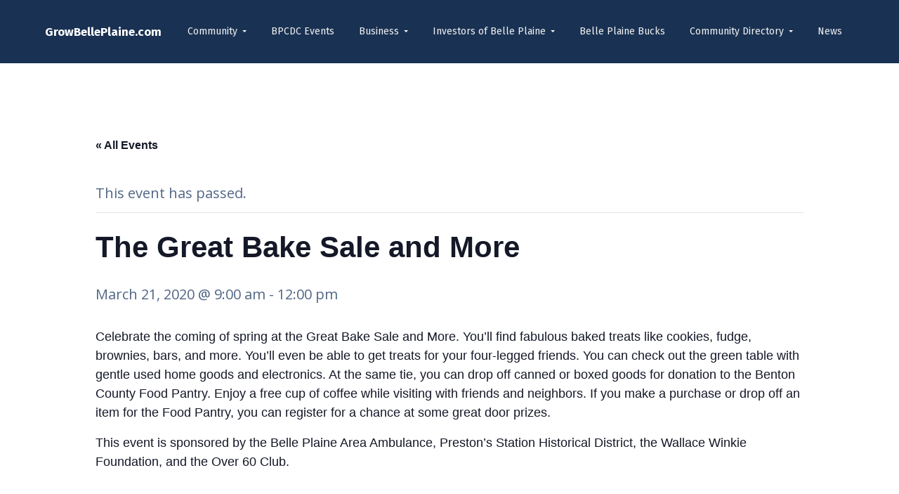

--- FILE ---
content_type: text/html; charset=UTF-8
request_url: https://www.growbelleplaine.com/event/the-great-bake-sale-and-more/
body_size: 14769
content:
<!DOCTYPE html>
<html lang="en-US" prefix="og: https://ogp.me/ns#">
<head >
<meta charset="UTF-8" />
<meta name="viewport" content="width=device-width, initial-scale=1" />
<link rel='stylesheet' id='tribe-events-views-v2-bootstrap-datepicker-styles-css' href='https://www.growbelleplaine.com/wp-content/plugins/the-events-calendar/vendor/bootstrap-datepicker/css/bootstrap-datepicker.standalone.min.css?ver=6.15.14' type='text/css' media='all' />
<link rel='stylesheet' id='tec-variables-skeleton-css' href='https://www.growbelleplaine.com/wp-content/plugins/the-events-calendar/common/build/css/variables-skeleton.css?ver=6.10.1' type='text/css' media='all' />
<link rel='stylesheet' id='tribe-common-skeleton-style-css' href='https://www.growbelleplaine.com/wp-content/plugins/the-events-calendar/common/build/css/common-skeleton.css?ver=6.10.1' type='text/css' media='all' />
<link rel='stylesheet' id='tribe-tooltipster-css-css' href='https://www.growbelleplaine.com/wp-content/plugins/the-events-calendar/common/vendor/tooltipster/tooltipster.bundle.min.css?ver=6.10.1' type='text/css' media='all' />
<link rel='stylesheet' id='tribe-events-views-v2-skeleton-css' href='https://www.growbelleplaine.com/wp-content/plugins/the-events-calendar/build/css/views-skeleton.css?ver=6.15.14' type='text/css' media='all' />
<link rel='stylesheet' id='tec-variables-full-css' href='https://www.growbelleplaine.com/wp-content/plugins/the-events-calendar/common/build/css/variables-full.css?ver=6.10.1' type='text/css' media='all' />
<link rel='stylesheet' id='tribe-common-full-style-css' href='https://www.growbelleplaine.com/wp-content/plugins/the-events-calendar/common/build/css/common-full.css?ver=6.10.1' type='text/css' media='all' />
<link rel='stylesheet' id='tribe-events-views-v2-full-css' href='https://www.growbelleplaine.com/wp-content/plugins/the-events-calendar/build/css/views-full.css?ver=6.15.14' type='text/css' media='all' />
<link rel='stylesheet' id='tribe-events-views-v2-print-css' href='https://www.growbelleplaine.com/wp-content/plugins/the-events-calendar/build/css/views-print.css?ver=6.15.14' type='text/css' media='print' />
	<style>img:is([sizes="auto" i], [sizes^="auto," i]) { contain-intrinsic-size: 3000px 1500px }</style>
	
<!-- Search Engine Optimization by Rank Math - https://rankmath.com/ -->
<title>The Great Bake Sale and More | GrowBellePlaine.com</title>
<meta name="description" content="Support nonprofits as they offer baked goods for you and your four-legged friends, or browse the gently used section at the Great Bake Sale!"/>
<meta name="robots" content="follow, index, max-snippet:-1, max-video-preview:-1, max-image-preview:large"/>
<link rel="canonical" href="https://www.growbelleplaine.com/event/the-great-bake-sale-and-more/" />
<meta property="og:locale" content="en_US" />
<meta property="og:type" content="article" />
<meta property="og:title" content="The Great Bake Sale and More | GrowBellePlaine.com" />
<meta property="og:description" content="Support nonprofits as they offer baked goods for you and your four-legged friends, or browse the gently used section at the Great Bake Sale!" />
<meta property="og:url" content="https://www.growbelleplaine.com/event/the-great-bake-sale-and-more/" />
<meta property="og:site_name" content="GrowBellePlaine.com" />
<meta property="article:publisher" content="https://www.facebook.com/BPCDC/" />
<meta name="twitter:card" content="summary_large_image" />
<meta name="twitter:title" content="The Great Bake Sale and More | GrowBellePlaine.com" />
<meta name="twitter:description" content="Support nonprofits as they offer baked goods for you and your four-legged friends, or browse the gently used section at the Great Bake Sale!" />
<!-- /Rank Math WordPress SEO plugin -->

<link rel='dns-prefetch' href='//fonts.googleapis.com' />
<link rel="alternate" type="application/rss+xml" title="GrowBellePlaine.com &raquo; Feed" href="https://www.growbelleplaine.com/feed/" />
<link rel="alternate" type="application/rss+xml" title="GrowBellePlaine.com &raquo; Comments Feed" href="https://www.growbelleplaine.com/comments/feed/" />
<link rel="alternate" type="text/calendar" title="GrowBellePlaine.com &raquo; iCal Feed" href="https://www.growbelleplaine.com/events/?ical=1" />
		<!-- This site uses the Google Analytics by MonsterInsights plugin v9.11.1 - Using Analytics tracking - https://www.monsterinsights.com/ -->
		<!-- Note: MonsterInsights is not currently configured on this site. The site owner needs to authenticate with Google Analytics in the MonsterInsights settings panel. -->
					<!-- No tracking code set -->
				<!-- / Google Analytics by MonsterInsights -->
		<script type="text/javascript">
/* <![CDATA[ */
window._wpemojiSettings = {"baseUrl":"https:\/\/s.w.org\/images\/core\/emoji\/16.0.1\/72x72\/","ext":".png","svgUrl":"https:\/\/s.w.org\/images\/core\/emoji\/16.0.1\/svg\/","svgExt":".svg","source":{"concatemoji":"https:\/\/www.growbelleplaine.com\/wp-includes\/js\/wp-emoji-release.min.js?ver=6.8.3"}};
/*! This file is auto-generated */
!function(s,n){var o,i,e;function c(e){try{var t={supportTests:e,timestamp:(new Date).valueOf()};sessionStorage.setItem(o,JSON.stringify(t))}catch(e){}}function p(e,t,n){e.clearRect(0,0,e.canvas.width,e.canvas.height),e.fillText(t,0,0);var t=new Uint32Array(e.getImageData(0,0,e.canvas.width,e.canvas.height).data),a=(e.clearRect(0,0,e.canvas.width,e.canvas.height),e.fillText(n,0,0),new Uint32Array(e.getImageData(0,0,e.canvas.width,e.canvas.height).data));return t.every(function(e,t){return e===a[t]})}function u(e,t){e.clearRect(0,0,e.canvas.width,e.canvas.height),e.fillText(t,0,0);for(var n=e.getImageData(16,16,1,1),a=0;a<n.data.length;a++)if(0!==n.data[a])return!1;return!0}function f(e,t,n,a){switch(t){case"flag":return n(e,"\ud83c\udff3\ufe0f\u200d\u26a7\ufe0f","\ud83c\udff3\ufe0f\u200b\u26a7\ufe0f")?!1:!n(e,"\ud83c\udde8\ud83c\uddf6","\ud83c\udde8\u200b\ud83c\uddf6")&&!n(e,"\ud83c\udff4\udb40\udc67\udb40\udc62\udb40\udc65\udb40\udc6e\udb40\udc67\udb40\udc7f","\ud83c\udff4\u200b\udb40\udc67\u200b\udb40\udc62\u200b\udb40\udc65\u200b\udb40\udc6e\u200b\udb40\udc67\u200b\udb40\udc7f");case"emoji":return!a(e,"\ud83e\udedf")}return!1}function g(e,t,n,a){var r="undefined"!=typeof WorkerGlobalScope&&self instanceof WorkerGlobalScope?new OffscreenCanvas(300,150):s.createElement("canvas"),o=r.getContext("2d",{willReadFrequently:!0}),i=(o.textBaseline="top",o.font="600 32px Arial",{});return e.forEach(function(e){i[e]=t(o,e,n,a)}),i}function t(e){var t=s.createElement("script");t.src=e,t.defer=!0,s.head.appendChild(t)}"undefined"!=typeof Promise&&(o="wpEmojiSettingsSupports",i=["flag","emoji"],n.supports={everything:!0,everythingExceptFlag:!0},e=new Promise(function(e){s.addEventListener("DOMContentLoaded",e,{once:!0})}),new Promise(function(t){var n=function(){try{var e=JSON.parse(sessionStorage.getItem(o));if("object"==typeof e&&"number"==typeof e.timestamp&&(new Date).valueOf()<e.timestamp+604800&&"object"==typeof e.supportTests)return e.supportTests}catch(e){}return null}();if(!n){if("undefined"!=typeof Worker&&"undefined"!=typeof OffscreenCanvas&&"undefined"!=typeof URL&&URL.createObjectURL&&"undefined"!=typeof Blob)try{var e="postMessage("+g.toString()+"("+[JSON.stringify(i),f.toString(),p.toString(),u.toString()].join(",")+"));",a=new Blob([e],{type:"text/javascript"}),r=new Worker(URL.createObjectURL(a),{name:"wpTestEmojiSupports"});return void(r.onmessage=function(e){c(n=e.data),r.terminate(),t(n)})}catch(e){}c(n=g(i,f,p,u))}t(n)}).then(function(e){for(var t in e)n.supports[t]=e[t],n.supports.everything=n.supports.everything&&n.supports[t],"flag"!==t&&(n.supports.everythingExceptFlag=n.supports.everythingExceptFlag&&n.supports[t]);n.supports.everythingExceptFlag=n.supports.everythingExceptFlag&&!n.supports.flag,n.DOMReady=!1,n.readyCallback=function(){n.DOMReady=!0}}).then(function(){return e}).then(function(){var e;n.supports.everything||(n.readyCallback(),(e=n.source||{}).concatemoji?t(e.concatemoji):e.wpemoji&&e.twemoji&&(t(e.twemoji),t(e.wpemoji)))}))}((window,document),window._wpemojiSettings);
/* ]]> */
</script>
<link rel='stylesheet' id='tribe-events-v2-single-skeleton-css' href='https://www.growbelleplaine.com/wp-content/plugins/the-events-calendar/build/css/tribe-events-single-skeleton.css?ver=6.15.14' type='text/css' media='all' />
<link rel='stylesheet' id='tribe-events-v2-single-skeleton-full-css' href='https://www.growbelleplaine.com/wp-content/plugins/the-events-calendar/build/css/tribe-events-single-full.css?ver=6.15.14' type='text/css' media='all' />
<style id='wp-emoji-styles-inline-css' type='text/css'>

	img.wp-smiley, img.emoji {
		display: inline !important;
		border: none !important;
		box-shadow: none !important;
		height: 1em !important;
		width: 1em !important;
		margin: 0 0.07em !important;
		vertical-align: -0.1em !important;
		background: none !important;
		padding: 0 !important;
	}
</style>
<link rel='stylesheet' id='wp-block-library-css' href='https://www.growbelleplaine.com/wp-includes/css/dist/block-library/style.min.css?ver=6.8.3' type='text/css' media='all' />
<style id='classic-theme-styles-inline-css' type='text/css'>
/*! This file is auto-generated */
.wp-block-button__link{color:#fff;background-color:#32373c;border-radius:9999px;box-shadow:none;text-decoration:none;padding:calc(.667em + 2px) calc(1.333em + 2px);font-size:1.125em}.wp-block-file__button{background:#32373c;color:#fff;text-decoration:none}
</style>
<style id='global-styles-inline-css' type='text/css'>
:root{--wp--preset--aspect-ratio--square: 1;--wp--preset--aspect-ratio--4-3: 4/3;--wp--preset--aspect-ratio--3-4: 3/4;--wp--preset--aspect-ratio--3-2: 3/2;--wp--preset--aspect-ratio--2-3: 2/3;--wp--preset--aspect-ratio--16-9: 16/9;--wp--preset--aspect-ratio--9-16: 9/16;--wp--preset--color--black: #000000;--wp--preset--color--cyan-bluish-gray: #abb8c3;--wp--preset--color--white: #ffffff;--wp--preset--color--pale-pink: #f78da7;--wp--preset--color--vivid-red: #cf2e2e;--wp--preset--color--luminous-vivid-orange: #ff6900;--wp--preset--color--luminous-vivid-amber: #fcb900;--wp--preset--color--light-green-cyan: #7bdcb5;--wp--preset--color--vivid-green-cyan: #00d084;--wp--preset--color--pale-cyan-blue: #8ed1fc;--wp--preset--color--vivid-cyan-blue: #0693e3;--wp--preset--color--vivid-purple: #9b51e0;--wp--preset--gradient--vivid-cyan-blue-to-vivid-purple: linear-gradient(135deg,rgba(6,147,227,1) 0%,rgb(155,81,224) 100%);--wp--preset--gradient--light-green-cyan-to-vivid-green-cyan: linear-gradient(135deg,rgb(122,220,180) 0%,rgb(0,208,130) 100%);--wp--preset--gradient--luminous-vivid-amber-to-luminous-vivid-orange: linear-gradient(135deg,rgba(252,185,0,1) 0%,rgba(255,105,0,1) 100%);--wp--preset--gradient--luminous-vivid-orange-to-vivid-red: linear-gradient(135deg,rgba(255,105,0,1) 0%,rgb(207,46,46) 100%);--wp--preset--gradient--very-light-gray-to-cyan-bluish-gray: linear-gradient(135deg,rgb(238,238,238) 0%,rgb(169,184,195) 100%);--wp--preset--gradient--cool-to-warm-spectrum: linear-gradient(135deg,rgb(74,234,220) 0%,rgb(151,120,209) 20%,rgb(207,42,186) 40%,rgb(238,44,130) 60%,rgb(251,105,98) 80%,rgb(254,248,76) 100%);--wp--preset--gradient--blush-light-purple: linear-gradient(135deg,rgb(255,206,236) 0%,rgb(152,150,240) 100%);--wp--preset--gradient--blush-bordeaux: linear-gradient(135deg,rgb(254,205,165) 0%,rgb(254,45,45) 50%,rgb(107,0,62) 100%);--wp--preset--gradient--luminous-dusk: linear-gradient(135deg,rgb(255,203,112) 0%,rgb(199,81,192) 50%,rgb(65,88,208) 100%);--wp--preset--gradient--pale-ocean: linear-gradient(135deg,rgb(255,245,203) 0%,rgb(182,227,212) 50%,rgb(51,167,181) 100%);--wp--preset--gradient--electric-grass: linear-gradient(135deg,rgb(202,248,128) 0%,rgb(113,206,126) 100%);--wp--preset--gradient--midnight: linear-gradient(135deg,rgb(2,3,129) 0%,rgb(40,116,252) 100%);--wp--preset--font-size--small: 13px;--wp--preset--font-size--medium: 20px;--wp--preset--font-size--large: 36px;--wp--preset--font-size--x-large: 42px;--wp--preset--spacing--20: 0.44rem;--wp--preset--spacing--30: 0.67rem;--wp--preset--spacing--40: 1rem;--wp--preset--spacing--50: 1.5rem;--wp--preset--spacing--60: 2.25rem;--wp--preset--spacing--70: 3.38rem;--wp--preset--spacing--80: 5.06rem;--wp--preset--shadow--natural: 6px 6px 9px rgba(0, 0, 0, 0.2);--wp--preset--shadow--deep: 12px 12px 50px rgba(0, 0, 0, 0.4);--wp--preset--shadow--sharp: 6px 6px 0px rgba(0, 0, 0, 0.2);--wp--preset--shadow--outlined: 6px 6px 0px -3px rgba(255, 255, 255, 1), 6px 6px rgba(0, 0, 0, 1);--wp--preset--shadow--crisp: 6px 6px 0px rgba(0, 0, 0, 1);}:where(.is-layout-flex){gap: 0.5em;}:where(.is-layout-grid){gap: 0.5em;}body .is-layout-flex{display: flex;}.is-layout-flex{flex-wrap: wrap;align-items: center;}.is-layout-flex > :is(*, div){margin: 0;}body .is-layout-grid{display: grid;}.is-layout-grid > :is(*, div){margin: 0;}:where(.wp-block-columns.is-layout-flex){gap: 2em;}:where(.wp-block-columns.is-layout-grid){gap: 2em;}:where(.wp-block-post-template.is-layout-flex){gap: 1.25em;}:where(.wp-block-post-template.is-layout-grid){gap: 1.25em;}.has-black-color{color: var(--wp--preset--color--black) !important;}.has-cyan-bluish-gray-color{color: var(--wp--preset--color--cyan-bluish-gray) !important;}.has-white-color{color: var(--wp--preset--color--white) !important;}.has-pale-pink-color{color: var(--wp--preset--color--pale-pink) !important;}.has-vivid-red-color{color: var(--wp--preset--color--vivid-red) !important;}.has-luminous-vivid-orange-color{color: var(--wp--preset--color--luminous-vivid-orange) !important;}.has-luminous-vivid-amber-color{color: var(--wp--preset--color--luminous-vivid-amber) !important;}.has-light-green-cyan-color{color: var(--wp--preset--color--light-green-cyan) !important;}.has-vivid-green-cyan-color{color: var(--wp--preset--color--vivid-green-cyan) !important;}.has-pale-cyan-blue-color{color: var(--wp--preset--color--pale-cyan-blue) !important;}.has-vivid-cyan-blue-color{color: var(--wp--preset--color--vivid-cyan-blue) !important;}.has-vivid-purple-color{color: var(--wp--preset--color--vivid-purple) !important;}.has-black-background-color{background-color: var(--wp--preset--color--black) !important;}.has-cyan-bluish-gray-background-color{background-color: var(--wp--preset--color--cyan-bluish-gray) !important;}.has-white-background-color{background-color: var(--wp--preset--color--white) !important;}.has-pale-pink-background-color{background-color: var(--wp--preset--color--pale-pink) !important;}.has-vivid-red-background-color{background-color: var(--wp--preset--color--vivid-red) !important;}.has-luminous-vivid-orange-background-color{background-color: var(--wp--preset--color--luminous-vivid-orange) !important;}.has-luminous-vivid-amber-background-color{background-color: var(--wp--preset--color--luminous-vivid-amber) !important;}.has-light-green-cyan-background-color{background-color: var(--wp--preset--color--light-green-cyan) !important;}.has-vivid-green-cyan-background-color{background-color: var(--wp--preset--color--vivid-green-cyan) !important;}.has-pale-cyan-blue-background-color{background-color: var(--wp--preset--color--pale-cyan-blue) !important;}.has-vivid-cyan-blue-background-color{background-color: var(--wp--preset--color--vivid-cyan-blue) !important;}.has-vivid-purple-background-color{background-color: var(--wp--preset--color--vivid-purple) !important;}.has-black-border-color{border-color: var(--wp--preset--color--black) !important;}.has-cyan-bluish-gray-border-color{border-color: var(--wp--preset--color--cyan-bluish-gray) !important;}.has-white-border-color{border-color: var(--wp--preset--color--white) !important;}.has-pale-pink-border-color{border-color: var(--wp--preset--color--pale-pink) !important;}.has-vivid-red-border-color{border-color: var(--wp--preset--color--vivid-red) !important;}.has-luminous-vivid-orange-border-color{border-color: var(--wp--preset--color--luminous-vivid-orange) !important;}.has-luminous-vivid-amber-border-color{border-color: var(--wp--preset--color--luminous-vivid-amber) !important;}.has-light-green-cyan-border-color{border-color: var(--wp--preset--color--light-green-cyan) !important;}.has-vivid-green-cyan-border-color{border-color: var(--wp--preset--color--vivid-green-cyan) !important;}.has-pale-cyan-blue-border-color{border-color: var(--wp--preset--color--pale-cyan-blue) !important;}.has-vivid-cyan-blue-border-color{border-color: var(--wp--preset--color--vivid-cyan-blue) !important;}.has-vivid-purple-border-color{border-color: var(--wp--preset--color--vivid-purple) !important;}.has-vivid-cyan-blue-to-vivid-purple-gradient-background{background: var(--wp--preset--gradient--vivid-cyan-blue-to-vivid-purple) !important;}.has-light-green-cyan-to-vivid-green-cyan-gradient-background{background: var(--wp--preset--gradient--light-green-cyan-to-vivid-green-cyan) !important;}.has-luminous-vivid-amber-to-luminous-vivid-orange-gradient-background{background: var(--wp--preset--gradient--luminous-vivid-amber-to-luminous-vivid-orange) !important;}.has-luminous-vivid-orange-to-vivid-red-gradient-background{background: var(--wp--preset--gradient--luminous-vivid-orange-to-vivid-red) !important;}.has-very-light-gray-to-cyan-bluish-gray-gradient-background{background: var(--wp--preset--gradient--very-light-gray-to-cyan-bluish-gray) !important;}.has-cool-to-warm-spectrum-gradient-background{background: var(--wp--preset--gradient--cool-to-warm-spectrum) !important;}.has-blush-light-purple-gradient-background{background: var(--wp--preset--gradient--blush-light-purple) !important;}.has-blush-bordeaux-gradient-background{background: var(--wp--preset--gradient--blush-bordeaux) !important;}.has-luminous-dusk-gradient-background{background: var(--wp--preset--gradient--luminous-dusk) !important;}.has-pale-ocean-gradient-background{background: var(--wp--preset--gradient--pale-ocean) !important;}.has-electric-grass-gradient-background{background: var(--wp--preset--gradient--electric-grass) !important;}.has-midnight-gradient-background{background: var(--wp--preset--gradient--midnight) !important;}.has-small-font-size{font-size: var(--wp--preset--font-size--small) !important;}.has-medium-font-size{font-size: var(--wp--preset--font-size--medium) !important;}.has-large-font-size{font-size: var(--wp--preset--font-size--large) !important;}.has-x-large-font-size{font-size: var(--wp--preset--font-size--x-large) !important;}
:where(.wp-block-post-template.is-layout-flex){gap: 1.25em;}:where(.wp-block-post-template.is-layout-grid){gap: 1.25em;}
:where(.wp-block-columns.is-layout-flex){gap: 2em;}:where(.wp-block-columns.is-layout-grid){gap: 2em;}
:root :where(.wp-block-pullquote){font-size: 1.5em;line-height: 1.6;}
</style>
<link rel='stylesheet' id='titan-adminbar-styles-css' href='https://www.growbelleplaine.com/wp-content/plugins/anti-spam/assets/css/admin-bar.css?ver=7.4.0' type='text/css' media='all' />
<link rel='stylesheet' id='line-awesome-css' href='https://www.growbelleplaine.com/wp-content/plugins/icon-widget/assets/css/line-awesome.min.css?ver=6.8.3' type='text/css' media='all' />
<link rel='stylesheet' id='gravityview_az_entry_filter-css' href='https://www.growbelleplaine.com/wp-content/plugins/gravityview-az-filters/assets/css/gravityview-az-filters.css?ver=6.8.3' type='text/css' media='all' />
<link rel='stylesheet' id='google-fonts-css' href='//fonts.googleapis.com/css?family=Fira+Sans%3A400%2C700%7COpen+Sans%3A400%2C600&#038;ver=1.1.18' type='text/css' media='all' />
<link rel='stylesheet' id='business-pro-theme-css' href='https://www.growbelleplaine.com/wp-content/themes/business-pro-theme/style.css?ver=1.1.18' type='text/css' media='all' />
<style id='business-pro-theme-inline-css' type='text/css'>
.hero-section:before,.front-page-4:before,.before-footer:before{background-color:rgba(76,123,169,0.63)}
</style>
<script type="text/javascript" src="https://www.growbelleplaine.com/wp-includes/js/jquery/jquery.min.js?ver=3.7.1" id="jquery-core-js"></script>
<script type="text/javascript" src="https://www.growbelleplaine.com/wp-includes/js/jquery/jquery-migrate.min.js?ver=3.4.1" id="jquery-migrate-js"></script>
<script type="text/javascript" src="https://www.growbelleplaine.com/wp-content/plugins/the-events-calendar/common/build/js/tribe-common.js?ver=9c44e11f3503a33e9540" id="tribe-common-js"></script>
<script type="text/javascript" src="https://www.growbelleplaine.com/wp-content/plugins/the-events-calendar/build/js/views/breakpoints.js?ver=4208de2df2852e0b91ec" id="tribe-events-views-v2-breakpoints-js"></script>
<link rel="https://api.w.org/" href="https://www.growbelleplaine.com/wp-json/" /><link rel="alternate" title="JSON" type="application/json" href="https://www.growbelleplaine.com/wp-json/wp/v2/tribe_events/487" /><meta name="generator" content="WordPress 6.8.3" />
<link rel='shortlink' href='https://www.growbelleplaine.com/?p=487' />
<link rel="alternate" title="oEmbed (JSON)" type="application/json+oembed" href="https://www.growbelleplaine.com/wp-json/oembed/1.0/embed?url=https%3A%2F%2Fwww.growbelleplaine.com%2Fevent%2Fthe-great-bake-sale-and-more%2F" />
<link rel="alternate" title="oEmbed (XML)" type="text/xml+oembed" href="https://www.growbelleplaine.com/wp-json/oembed/1.0/embed?url=https%3A%2F%2Fwww.growbelleplaine.com%2Fevent%2Fthe-great-bake-sale-and-more%2F&#038;format=xml" />
<meta name="tec-api-version" content="v1"><meta name="tec-api-origin" content="https://www.growbelleplaine.com"><link rel="alternate" href="https://www.growbelleplaine.com/wp-json/tribe/events/v1/events/487" /><link rel="icon" href="https://www.growbelleplaine.com/wp-content/themes/genesis/images/favicon.ico" />
<!-- Google tag (gtag.js) -->
<script async src="https://www.googletagmanager.com/gtag/js?id=G-VL8Q0PM1HP"></script>
<script>
  window.dataLayer = window.dataLayer || [];
  function gtag(){dataLayer.push(arguments);}
  gtag('js', new Date());

  gtag('config', 'G-VL8Q0PM1HP');
</script><style id="hero-section" type="text/css">.hero-section{background-image:url(https://www.growbelleplaine.com/wp-content/uploads/cropped-2014-03-13-21.44.08.jpeg)}</style>
<script type="application/ld+json">
[{"@context":"http://schema.org","@type":"Event","name":"The Great Bake Sale and More","description":"&lt;p&gt;Celebrate the coming of spring at the Great Bake Sale and More. You\\'ll find fabulous baked treats like cookies, fudge, brownies, bars, and more. You\\'ll even be able to get [&hellip;]&lt;/p&gt;\\n","url":"https://www.growbelleplaine.com/event/the-great-bake-sale-and-more/","eventAttendanceMode":"https://schema.org/OfflineEventAttendanceMode","eventStatus":"https://schema.org/EventScheduled","startDate":"2020-03-21T09:00:00-05:00","endDate":"2020-03-21T12:00:00-05:00","location":{"@type":"Place","name":"Belle Plaine Community Center","description":"","url":"","address":{"@type":"PostalAddress","streetAddress":"1309 5th Ave","addressLocality":"Belle Plaine","addressRegion":"IA","postalCode":"Iowa","addressCountry":"United States"},"telephone":"","sameAs":""},"organizer":{"@type":"Person","name":"Wallace Winkie Foundation","description":"","url":"","telephone":"","email":"p&#97;r&#107;i&#116;iowa&#64;&#103;&#109;&#97;il&#46;co&#109;","sameAs":""},"performer":"Organization"}]
</script>		<style type="text/css" id="wp-custom-css">
			.tribe-events-widget-events-list__event-details {
    padding: 10px !important;
}

.img-center {
	margin: 0 auto;
}

.front-page-3 h3.widgettitle.widget-title {
	text-align: center;
}

## Directory Single

.business-meta {
    margin-bottom: 2em;
}

.gallery-list {
  display: grid;
  grid-template-columns: repeat(auto-fit, minmax(300px, 1fr));
  grid-gap: 1em;
}

.gallery {
	margin-top: 2em;
}

article.type-directory .entry-content {
    margin-top: 2rem;
}


/* --- 1. Archive Layout Reset --- */
/* Force entries on the Directory Archive to be 1 per row (100% width) */
.post-type-archive-directory .entry,
.tax-business-category .entry {
    width: 100% !important; /* Override theme grid percentages (e.g. 33%) */
    max-width: 100% !important;
    float: none !important; /* Remove floats if used by theme */
    display: block !important;
    clear: both;
    margin-right: 0 !important;
    margin-left: 0 !important;
    margin-bottom: 20px; /* Add spacing between rows */
}

/* --- Directory Search & Filter Bar --- */
.directory-filters {
    background: #f7f7f7;
    padding: 20px;
    margin-bottom: 30px;
    border-radius: 4px;
    border: 1px solid #eee;
}

.directory-filters form .filter-group {
    display: flex;
    gap: 15px;
    align-items: center;
    flex-wrap: wrap;
}

/* Inputs */
.directory-filters input[type="text"],
.directory-filters select {
    padding: 10px;
    border: 1px solid #ddd;
    border-radius: 4px;
    min-width: 200px;
    flex: 1; /* Grow to fill space */
}

/* Button */
.directory-filters button {
    padding: 10px 20px;
    background-color: #333;
    color: #fff;
    border: none;
    border-radius: 4px;
    cursor: pointer;
    font-weight: 600;
}

.directory-filters button:hover {
    background-color: #555;
}

/* Reset Link */
.reset-link {
    color: #d00;
    font-size: 0.9rem;
    text-decoration: underline;
    margin-left: 5px;
}

/* --- 2. Directory Card Flexbox Layout --- */
/* Flexbox Wrapper */
.directory-flex-container {
    display: flex;
    align-items: center; /* Vertically center the content */
    justify-content: space-between; /* Push columns to edges */
    gap: 30px; /* Space between text and logo */
    padding: 10px 0;
}

/* Column 1: Info (Title + Cats) */

.directory-col-info {
    flex: 1; /* Takes up remaining space */
}

/* Adjust heading if needed */
.directory-flex-container .directory-col-info h2.entry-title {
	font-size: 4rem;
}

.directory-taxonomies {
    font-size: 1.5rem;
    color: #555;
    margin-top: 5px;
}

.term-label {
    font-weight: 600;
}

/* Column 2: Logo */
.directory-col-logo {
    flex: 0 0 200px; /* Fixed width for logo column */
    text-align: right;
    display: flex;
    justify-content: flex-end; /* Align image to right */
}

.directory-logo-img {
    width: 100%;
	  max-width: 150px;
    height: auto;
    object-fit: contain;
    border-radius: 4px; /* Optional styling */
}

## Social Icons
/* Base Icon Styles */
.socials-list {
    list-style: none;
    padding: 0;
    margin: 20px 0 0;
    display: flex;
    gap: 15px;
}

.socials-list li a {
    display: block;
    width: 40px; /* Control size here */
    height: 40px;
}

/* Target the SVG specifically */
.socials-list svg {
    width: 100%;
    height: 100%;
    fill: #555; /* Default Color (Dark Grey) */
    transition: fill 0.3s ease;
}

/* Hover Effects - Brand Colors */

/* Facebook */
.social-item.facebook:hover svg {
    fill: #1877F2;
}

/* Twitter / X */
.social-item.twitter:hover svg,
.social-item.x:hover svg {
    fill: #000000;
}

/* Instagram */
.social-item.instagram:hover svg {
    fill: #E4405F;
}

/* LinkedIn */
.social-item.linkedin:hover svg {
    fill: #0A66C2;
}

/* YouTube */
.social-item.youtube:hover svg {
    fill: #FF0000;
}

/* --- 3. Mobile Responsive --- */
@media only screen and (max-width: 768px) {
  .directory-flex-container .directory-col-info h2.entry-title {
	font-size: 3rem;
}  
	.directory-flex-container {
        flex-direction: column-reverse; /* Stack them: Text on top, Logo on bottom */
        align-items: flex-start;
        gap: 15px;
    }

    .directory-col-logo {
        flex: 0 0 auto;
        width: 100%;
        margin-bottom: 15px;
        text-align: left;
        justify-content: flex-start;
    }
    
    .directory-col-logo img {
        max-width: 150px; /* Smaller logo on mobile */
    }
}

/* Mobile: Stack the filters */
@media only screen and (max-width: 600px) {
    .directory-filters form .filter-group {
        flex-direction: column;
        align-items: stretch;
    }
    
    .directory-filters input,
    .directory-filters select,
    .directory-filters button {
        width: 100%;
    }
    
    .reset-link {
        text-align: center;
        display: block;
        margin-top: 10px;
    }
}		</style>
		</head>
<body class="wp-singular tribe_events-template-default single single-tribe_events postid-487 wp-theme-genesis wp-child-theme-business-pro-theme tribe-events-page-template tribe-theme-genesis tribe-no-js tribe-filter-live custom-header header-full-width centered-content genesis-breadcrumbs-hidden genesis-footer-widgets-visible no-js events-single tribe-events-style-full tribe-events-style-theme" itemscope itemtype="https://schema.org/WebPage">    <script>
        //<![CDATA[
        (function () {
            var c = document.body.classList;
            c.remove('no-js');
            c.add('js');
        })();
        //]]>
    </script>
	<div class="site-container"><ul class="genesis-skip-link"><li><a href="#genesis-nav-primary" class="screen-reader-shortcut"> Skip to primary navigation</a></li><li><a href="#genesis-content" class="screen-reader-shortcut"> Skip to main content</a></li><li><a href="#genesis-footer-widgets" class="screen-reader-shortcut"> Skip to footer</a></li></ul><header class="site-header fixed" itemscope itemtype="https://schema.org/WPHeader"><div class="wrap"><div class="title-area"><p class="site-title" itemprop="headline"><a href="https://www.growbelleplaine.com/">GrowBellePlaine.com</a></p></div><nav class="nav-primary" aria-label="Main" itemscope itemtype="https://schema.org/SiteNavigationElement" id="genesis-nav-primary"><div class="wrap"><ul id="menu-primary-nav" class="menu genesis-nav-menu menu-primary js-superfish"><li id="menu-item-56" class="menu-item menu-item-type-post_type menu-item-object-page menu-item-has-children menu-item-56"><a href="https://www.growbelleplaine.com/community-members/" itemprop="url"><span itemprop="name">Community</span></a>
<ul class="sub-menu">
	<li id="menu-item-1022" class="menu-item menu-item-type-post_type menu-item-object-page menu-item-1022"><a href="https://www.growbelleplaine.com/employment-opportunities/" itemprop="url"><span itemprop="name">Employment Opportunities</span></a></li>
	<li id="menu-item-859" class="menu-item menu-item-type-post_type menu-item-object-page menu-item-859"><a href="https://www.growbelleplaine.com/volunteer/" itemprop="url"><span itemprop="name">Volunteer</span></a></li>
	<li id="menu-item-326" class="menu-item menu-item-type-custom menu-item-object-custom menu-item-326"><a href="/events/" itemprop="url"><span itemprop="name">Community Calendar</span></a></li>
	<li id="menu-item-1113" class="menu-item menu-item-type-post_type menu-item-object-page menu-item-1113"><a href="https://www.growbelleplaine.com/housing-resources/" itemprop="url"><span itemprop="name">Housing Resources</span></a></li>
</ul>
</li>
<li id="menu-item-1059" class="menu-item menu-item-type-post_type menu-item-object-page menu-item-1059"><a href="https://www.growbelleplaine.com/bpcdc-events/" itemprop="url"><span itemprop="name">BPCDC Events</span></a></li>
<li id="menu-item-55" class="menu-item menu-item-type-post_type menu-item-object-page menu-item-has-children menu-item-55"><a href="https://www.growbelleplaine.com/business/" itemprop="url"><span itemprop="name">Business</span></a>
<ul class="sub-menu">
	<li id="menu-item-889" class="menu-item menu-item-type-post_type menu-item-object-page menu-item-889"><a href="https://www.growbelleplaine.com/business-resources/" itemprop="url"><span itemprop="name">Business Resources</span></a></li>
</ul>
</li>
<li id="menu-item-60" class="menu-item menu-item-type-post_type menu-item-object-page menu-item-has-children menu-item-60"><a href="https://www.growbelleplaine.com/investors-of-belle-plaine/" itemprop="url"><span itemprop="name">Investors of Belle Plaine</span></a>
<ul class="sub-menu">
	<li id="menu-item-1038" class="menu-item menu-item-type-post_type menu-item-object-page menu-item-1038"><a href="https://www.growbelleplaine.com/investor-form/" itemprop="url"><span itemprop="name">Investor Form</span></a></li>
</ul>
</li>
<li id="menu-item-959" class="menu-item menu-item-type-post_type menu-item-object-page menu-item-959"><a href="https://www.growbelleplaine.com/belle-plaine-bucks/" itemprop="url"><span itemprop="name">Belle Plaine Bucks</span></a></li>
<li id="menu-item-12" class="menu-item menu-item-type-custom menu-item-object-custom menu-item-has-children menu-item-12"><a href="/view/community-directory/" itemprop="url"><span itemprop="name">Community Directory</span></a>
<ul class="sub-menu">
	<li id="menu-item-19" class="menu-item menu-item-type-custom menu-item-object-custom menu-item-19"><a href="/view/eat-nightlife" itemprop="url"><span itemprop="name">Eat / Nightlife</span></a></li>
	<li id="menu-item-20" class="menu-item menu-item-type-custom menu-item-object-custom menu-item-20"><a href="/view/shop/" itemprop="url"><span itemprop="name">Shop</span></a></li>
	<li id="menu-item-18" class="menu-item menu-item-type-custom menu-item-object-custom menu-item-18"><a href="/view/attractions-stay/" itemprop="url"><span itemprop="name">Attractions / Stay</span></a></li>
	<li id="menu-item-46" class="menu-item menu-item-type-post_type menu-item-object-gravityview menu-item-46"><a href="https://www.growbelleplaine.com/view/services/" itemprop="url"><span itemprop="name">Services</span></a></li>
	<li id="menu-item-145" class="menu-item menu-item-type-custom menu-item-object-custom menu-item-145"><a href="/view/community-directory/" itemprop="url"><span itemprop="name">View All</span></a></li>
</ul>
</li>
<li id="menu-item-57" class="menu-item menu-item-type-post_type menu-item-object-page current_page_parent menu-item-57"><a href="https://www.growbelleplaine.com/news/" itemprop="url"><span itemprop="name">News</span></a></li>
</ul></div></nav></div></header><div class="site-inner"><section id="tribe-events-pg-template" class="tribe-events-pg-template" role="main"><div class="tribe-events-before-html"></div><span class="tribe-events-ajax-loading"><img class="tribe-events-spinner-medium" src="https://www.growbelleplaine.com/wp-content/plugins/the-events-calendar/src/resources/images/tribe-loading.gif" alt="Loading Events" /></span>
<div id="tribe-events-content" class="tribe-events-single">

	<p class="tribe-events-back">
		<a href="https://www.growbelleplaine.com/events/"> &laquo; All Events</a>
	</p>

	<!-- Notices -->
	<div class="tribe-events-notices"><ul><li>This event has passed.</li></ul></div>
	<h1 class="tribe-events-single-event-title">The Great Bake Sale and More</h1>
	<div class="tribe-events-schedule tribe-clearfix">
		<div><span class="tribe-event-date-start">March 21, 2020 @ 9:00 am</span> - <span class="tribe-event-time">12:00 pm</span></div>			</div>

	<!-- Event header -->
	<div id="tribe-events-header"  data-title="The Great Bake Sale and More | GrowBellePlaine.com" data-viewtitle="The Great Bake Sale and More">
		<!-- Navigation -->
		<nav class="tribe-events-nav-pagination" aria-label="Event Navigation">
			<ul class="tribe-events-sub-nav">
				<li class="tribe-events-nav-previous"><a href="https://www.growbelleplaine.com/event/friday-fish-fry-2/"><span>&laquo;</span> Friday Fish Fry</a></li>
				<li class="tribe-events-nav-next"><a href="https://www.growbelleplaine.com/event/dummy-boards-tournament/">Dummy Boards Tournament <span>&raquo;</span></a></li>
			</ul>
			<!-- .tribe-events-sub-nav -->
		</nav>
	</div>
	<!-- #tribe-events-header -->

			<div id="post-487" class="post-487 tribe_events type-tribe_events status-publish entry">
			<!-- Event featured image, but exclude link -->
			
			<!-- Event content -->
						<div class="tribe-events-single-event-description tribe-events-content">
				<p>Celebrate the coming of spring at the Great Bake Sale and More. You&#8217;ll find fabulous baked treats like cookies, fudge, brownies, bars, and more. You&#8217;ll even be able to get treats for your four-legged friends. You can check out the green table with gentle used home goods and electronics. At the same tie, you can drop off canned or boxed goods for donation to the Benton County Food Pantry. Enjoy a free cup of coffee while visiting with friends and neighbors. If you make a purchase or drop off an item for the Food Pantry, you can register for a chance at some great door prizes.</p>
<p>This event is sponsored by the Belle Plaine Area Ambulance, Preston&#8217;s Station Historical District, the Wallace Winkie Foundation, and the Over 60 Club.</p>
			</div>
			<!-- .tribe-events-single-event-description -->
			<div class="tribe-events tribe-common">
	<div class="tribe-events-c-subscribe-dropdown__container">
		<div class="tribe-events-c-subscribe-dropdown">
			<div class="tribe-common-c-btn-border tribe-events-c-subscribe-dropdown__button">
				<svg
	 class="tribe-common-c-svgicon tribe-common-c-svgicon--cal-export tribe-events-c-subscribe-dropdown__export-icon" 	aria-hidden="true"
	viewBox="0 0 23 17"
	xmlns="http://www.w3.org/2000/svg"
>
	<path fill-rule="evenodd" clip-rule="evenodd" d="M.128.896V16.13c0 .211.145.383.323.383h15.354c.179 0 .323-.172.323-.383V.896c0-.212-.144-.383-.323-.383H.451C.273.513.128.684.128.896Zm16 6.742h-.901V4.679H1.009v10.729h14.218v-3.336h.901V7.638ZM1.01 1.614h14.218v2.058H1.009V1.614Z" />
	<path d="M20.5 9.846H8.312M18.524 6.953l2.89 2.909-2.855 2.855" stroke-width="1.2" stroke-linecap="round" stroke-linejoin="round"/>
</svg>
				<button
					class="tribe-events-c-subscribe-dropdown__button-text"
					aria-expanded="false"
					aria-controls="tribe-events-subscribe-dropdown-content"
					aria-label="View links to add events to your calendar"
				>
					Add to calendar				</button>
				<svg
	 class="tribe-common-c-svgicon tribe-common-c-svgicon--caret-down tribe-events-c-subscribe-dropdown__button-icon" 	aria-hidden="true"
	viewBox="0 0 10 7"
	xmlns="http://www.w3.org/2000/svg"
>
	<path fill-rule="evenodd" clip-rule="evenodd" d="M1.008.609L5 4.6 8.992.61l.958.958L5 6.517.05 1.566l.958-.958z" class="tribe-common-c-svgicon__svg-fill"/>
</svg>
			</div>
			<div id="tribe-events-subscribe-dropdown-content" class="tribe-events-c-subscribe-dropdown__content">
				<ul class="tribe-events-c-subscribe-dropdown__list">
											
<li class="tribe-events-c-subscribe-dropdown__list-item tribe-events-c-subscribe-dropdown__list-item--gcal">
	<a
		href="https://www.google.com/calendar/event?action=TEMPLATE&#038;dates=20200321T090000/20200321T120000&#038;text=The%20Great%20Bake%20Sale%20and%20More&#038;details=Celebrate+the+coming+of+spring+at+the+Great+Bake+Sale+and+More.+You%27ll+find+fabulous+baked+treats+like+cookies%2C+fudge%2C+brownies%2C+bars%2C+and+more.+You%27ll+even+be+able+to+get+treats+for+your+four-legged+friends.+You+can+check+out+the+green+table+with+gentle+used+home+goods+and+electronics.+At+the+same+tie%2C+you+can+drop+off+canned+or+boxed+goods+for+donation+to+the+Benton+County+Food+Pantry.+Enjoy+a+free+cup+of+coffee+while+visiting+with+friends+and+neighbors.+If+you+make+a+purchase+or+drop+off+an+item+for+the+Food+Pantry%2C+you+can+register+for+a+chance+at+some+great+door+prizes.This+event+is+sponsored+by+the+Belle+Plaine+Area+Ambulance%2C+Preston%27s+Station+Historical+District%2C+the+Wallace+Winkie+Foundation%2C+and+the+Over+60+Club.&#038;location=Belle%20Plaine%20Community%20Center,%201309%205th%20Ave,%20Belle%20Plaine,%20IA,%20Iowa,%20United%20States&#038;trp=false&#038;ctz=America/Chicago&#038;sprop=website:https://www.growbelleplaine.com"
		class="tribe-events-c-subscribe-dropdown__list-item-link"
		target="_blank"
		rel="noopener noreferrer nofollow noindex"
	>
		Google Calendar	</a>
</li>
											
<li class="tribe-events-c-subscribe-dropdown__list-item tribe-events-c-subscribe-dropdown__list-item--ical">
	<a
		href="webcal://www.growbelleplaine.com/event/the-great-bake-sale-and-more/?ical=1"
		class="tribe-events-c-subscribe-dropdown__list-item-link"
		target="_blank"
		rel="noopener noreferrer nofollow noindex"
	>
		iCalendar	</a>
</li>
											
<li class="tribe-events-c-subscribe-dropdown__list-item tribe-events-c-subscribe-dropdown__list-item--outlook-365">
	<a
		href="https://outlook.office.com/owa/?path=/calendar/action/compose&#038;rrv=addevent&#038;startdt=2020-03-21T09%3A00%3A00-05%3A00&#038;enddt=2020-03-21T12%3A00%3A00-05%3A00&#038;location=Belle%20Plaine%20Community%20Center,%201309%205th%20Ave,%20Belle%20Plaine,%20IA,%20Iowa,%20United%20States&#038;subject=The%20Great%20Bake%20Sale%20and%20More&#038;body=Celebrate%20the%20coming%20of%20spring%20at%20the%20Great%20Bake%20Sale%20and%20More.%20You%27ll%20find%20fabulous%20baked%20treats%20like%20cookies%2C%20fudge%2C%20brownies%2C%20bars%2C%20and%20more.%20You%27ll%20even%20be%20able%20to%20get%20treats%20for%20your%20four-legged%20friends.%20You%20can%20check%20out%20the%20green%20table%20with%20gentle%20used%20home%20goods%20and%20electronics.%20At%20the%20same%20tie%2C%20you%20can%20drop%20off%20canned%20or%20boxed%20goods%20for%20donation%20to%20the%20Benton%20County%20Food%20Pantry.%20Enjoy%20a%20free%20cup%20of%20coffee%20while%20visiting%20with%20friends%20and%20neighbors.%20If%20you%20make%20a%20purchase%20or%20drop%20off%20an%20item%20for%20the%20Food%20Pantry%2C%20you%20can%20register%20for%20a%20chance%20at%20some%20great%20door%20prizes.This%20event%20is%20sponsored%20by%20the%20Belle%20Plaine%20Area%20Ambulance%2C%20Preston%27s%20Station%20Historical%20District%2C%20the%20Wallace%20Winkie%20Foundation%2C%20and%20the%20Over%2060%20Club."
		class="tribe-events-c-subscribe-dropdown__list-item-link"
		target="_blank"
		rel="noopener noreferrer nofollow noindex"
	>
		Outlook 365	</a>
</li>
											
<li class="tribe-events-c-subscribe-dropdown__list-item tribe-events-c-subscribe-dropdown__list-item--outlook-live">
	<a
		href="https://outlook.live.com/owa/?path=/calendar/action/compose&#038;rrv=addevent&#038;startdt=2020-03-21T09%3A00%3A00-05%3A00&#038;enddt=2020-03-21T12%3A00%3A00-05%3A00&#038;location=Belle%20Plaine%20Community%20Center,%201309%205th%20Ave,%20Belle%20Plaine,%20IA,%20Iowa,%20United%20States&#038;subject=The%20Great%20Bake%20Sale%20and%20More&#038;body=Celebrate%20the%20coming%20of%20spring%20at%20the%20Great%20Bake%20Sale%20and%20More.%20You%27ll%20find%20fabulous%20baked%20treats%20like%20cookies%2C%20fudge%2C%20brownies%2C%20bars%2C%20and%20more.%20You%27ll%20even%20be%20able%20to%20get%20treats%20for%20your%20four-legged%20friends.%20You%20can%20check%20out%20the%20green%20table%20with%20gentle%20used%20home%20goods%20and%20electronics.%20At%20the%20same%20tie%2C%20you%20can%20drop%20off%20canned%20or%20boxed%20goods%20for%20donation%20to%20the%20Benton%20County%20Food%20Pantry.%20Enjoy%20a%20free%20cup%20of%20coffee%20while%20visiting%20with%20friends%20and%20neighbors.%20If%20you%20make%20a%20purchase%20or%20drop%20off%20an%20item%20for%20the%20Food%20Pantry%2C%20you%20can%20register%20for%20a%20chance%20at%20some%20great%20door%20prizes.This%20event%20is%20sponsored%20by%20the%20Belle%20Plaine%20Area%20Ambulance%2C%20Preston%27s%20Station%20Historical%20District%2C%20the%20Wallace%20Winkie%20Foundation%2C%20and%20the%20Over%2060%20Club."
		class="tribe-events-c-subscribe-dropdown__list-item-link"
		target="_blank"
		rel="noopener noreferrer nofollow noindex"
	>
		Outlook Live	</a>
</li>
									</ul>
			</div>
		</div>
	</div>
</div>

			<!-- Event meta -->
						
	<div class="tribe-events-single-section tribe-events-event-meta primary tribe-clearfix">


<div class="tribe-events-meta-group tribe-events-meta-group-details">
	<h2 class="tribe-events-single-section-title"> Details </h2>
	<ul class="tribe-events-meta-list">

		
			<li class="tribe-events-meta-item">
				<span class="tribe-events-start-date-label tribe-events-meta-label">Date:</span>
				<span class="tribe-events-meta-value">
					<abbr class="tribe-events-abbr tribe-events-start-date published dtstart" title="2020-03-21"> March 21, 2020 </abbr>
				</span>
			</li>

			<li class="tribe-events-meta-item">
				<span class="tribe-events-start-time-label tribe-events-meta-label">Time:</span>
				<span class="tribe-events-meta-value">
					<div class="tribe-events-abbr tribe-events-start-time published dtstart" title="2020-03-21">
						9:00 am - 12:00 pm											</div>
				</span>
			</li>

		
		
		
		
		
		
			</ul>
</div>

<div class="tribe-events-meta-group tribe-events-meta-group-organizer">
	<h2 class="tribe-events-single-section-title">Organizer</h2>
	<ul class="tribe-events-meta-list">
					<li class="tribe-events-meta-item tribe-organizer">
				Wallace Winkie Foundation			</li>
							<li class="tribe-events-meta-item">
					<span class="tribe-organizer-email-label tribe-events-meta-label">
						Email					</span>
					<span class="tribe-organizer-email tribe-events-meta-value">
						park&#105;tio&#119;a&#064;&#103;m&#097;&#105;l&#046;&#099;om					</span>
				</li>
					</ul>
</div>

	</div>


			<div class="tribe-events-single-section tribe-events-event-meta secondary tribe-clearfix">
		
<div class="tribe-events-meta-group tribe-events-meta-group-venue">
	<h2 class="tribe-events-single-section-title"> Venue </h2>
	<ul class="tribe-events-meta-list">
				<li class="tribe-events-meta-item tribe-venue"> Belle Plaine Community Center </li>

									<li class="tribe-events-meta-item tribe-venue-location">
					<address class="tribe-events-address">
						<span class="tribe-address">

<span class="tribe-street-address">1309 5th Ave</span>
	
		<br>
		<span class="tribe-locality">Belle Plaine</span><span class="tribe-delimiter">,</span>

	<abbr class="tribe-region tribe-events-abbr" title="Iowa">IA</abbr>

	<span class="tribe-postal-code">Iowa</span>

	<span class="tribe-country-name">United States</span>

</span>

													<a class="tribe-events-gmap" href="https://maps.google.com/maps?f=q&#038;source=s_q&#038;hl=en&#038;geocode=&#038;q=1309+5th+Ave+Belle+Plaine+IA+Iowa+United+States" title="Click to view a Google Map" target="_blank" rel="noreferrer noopener">+ Google Map</a>											</address>
				</li>
			
			
					
			</ul>
</div>

<div class="tribe-events-venue-map">
	
<iframe
  title="Google maps iframe displaying the address to Belle Plaine Community Center"
  aria-label="Venue location map"
  width="100%"
  height="350px"
  frameborder="0" style="border:0"
  src="https://www.google.com/maps/embed/v1/place?key=AIzaSyDNsicAsP6-VuGtAb1O9riI3oc_NOb7IOU&#038;q=1309+5th+Ave+Belle+Plaine+IA+Iowa+United+States+&#038;zoom=10" allowfullscreen>
</iframe>
</div>
			</div>
						</div> <!-- #post-x -->
			
	<!-- Event footer -->
	<div id="tribe-events-footer">
		<!-- Navigation -->
		<nav class="tribe-events-nav-pagination" aria-label="Event Navigation">
			<ul class="tribe-events-sub-nav">
				<li class="tribe-events-nav-previous"><a href="https://www.growbelleplaine.com/event/friday-fish-fry-2/"><span>&laquo;</span> Friday Fish Fry</a></li>
				<li class="tribe-events-nav-next"><a href="https://www.growbelleplaine.com/event/dummy-boards-tournament/">Dummy Boards Tournament <span>&raquo;</span></a></li>
			</ul>
			<!-- .tribe-events-sub-nav -->
		</nav>
	</div>
	<!-- #tribe-events-footer -->

</div><!-- #tribe-events-content -->
<div class="tribe-events-after-html"></div>
<!--
This calendar is powered by The Events Calendar.
http://evnt.is/18wn
-->
</section></div><footer class="site-footer" itemscope itemtype="https://schema.org/WPFooter"><div class="wrap"><div class="footer-widgets" id="genesis-footer-widgets"><h2 class="genesis-sidebar-title screen-reader-text">Footer</h2><div class="wrap"><div class="widget-area footer-widgets-1 footer-widget-area"><section id="block-2" class="widget widget_block"><div class="widget-wrap">
<h3 class="widgettitle widget-title wp-block-heading">Belle Plaine Community Development Corporation</h3>
</div></section>
<section id="block-3" class="widget widget_block widget_text"><div class="widget-wrap">
<p><a href="/about/" data-type="URL" data-id="/about/">About Us</a></p>
</div></section>
<section id="block-4" class="widget widget_block widget_text"><div class="widget-wrap">
<p><a href="/executive-director/" data-type="URL" data-id="/executive-director/">Executive Director</a></p>
</div></section>
<section id="block-5" class="widget widget_block widget_text"><div class="widget-wrap">
<p><a href="/board-members/" data-type="URL" data-id="/board-members/">Board Members</a></p>
</div></section>
<section id="simple-social-icons-2" class="widget simple-social-icons"><div class="widget-wrap"><ul class="alignleft"><li class="ssi-facebook"><a href="https://www.facebook.com/BPCDC/" target="_blank" rel="noopener noreferrer"><svg role="img" class="social-facebook" aria-labelledby="social-facebook-2"><title id="social-facebook-2">Facebook</title><use xlink:href="https://www.growbelleplaine.com/wp-content/plugins/simple-social-icons/symbol-defs.svg#social-facebook"></use></svg></a></li><li class="ssi-instagram"><a href="https://www.instagram.com/bp_community_development/" target="_blank" rel="noopener noreferrer"><svg role="img" class="social-instagram" aria-labelledby="social-instagram-2"><title id="social-instagram-2">Instagram</title><use xlink:href="https://www.growbelleplaine.com/wp-content/plugins/simple-social-icons/symbol-defs.svg#social-instagram"></use></svg></a></li><li class="ssi-linkedin"><a href="https://www.linkedin.com/in/growbelleplaine/" target="_blank" rel="noopener noreferrer"><svg role="img" class="social-linkedin" aria-labelledby="social-linkedin-2"><title id="social-linkedin-2">LinkedIn</title><use xlink:href="https://www.growbelleplaine.com/wp-content/plugins/simple-social-icons/symbol-defs.svg#social-linkedin"></use></svg></a></li><li class="ssi-twitter"><a href="https://twitter.com/CommunityBelle" target="_blank" rel="noopener noreferrer"><svg role="img" class="social-twitter" aria-labelledby="social-twitter-2"><title id="social-twitter-2">Twitter</title><use xlink:href="https://www.growbelleplaine.com/wp-content/plugins/simple-social-icons/symbol-defs.svg#social-twitter"></use></svg></a></li></ul></div></section>
</div><div class="widget-area footer-widgets-3 footer-widget-area"><section id="custom_html-17" class="widget_text widget widget_custom_html"><div class="widget_text widget-wrap"><div class="textwidget custom-html-widget"><img src="/wp-content/uploads/bpcdc-logo.png" alt="Belle Plaine Community Development Corporation Logo" />

<div class="">
<p><strong>Mailing Address:</strong>
	<address>
	PO Box 163<br>
	Belle Plaine, IA 52208
	</address>
</p>
<p><strong>Physical Address:</strong>
	<address>
	1214 9th Ave<br>
	Tippie-Mansfield Builing, lower level<br>
	Belle Plaine, IA 52208
	</address>
</p>
<p>
	(319) 434-6481
</p>
<p>
	<a href="/cdn-cgi/l/email-protection" class="__cf_email__" data-cfemail="7b1f12091e180f14093b190b181f1855151e0f">[email&#160;protected]</a>
</p>
	</div></div></div></section>
</div></div></div><p>Copyright &#xA9;&nbsp;2026 Belle Plaine Community Development Corporation · <a rel="nofollow" href="https://www.growbelleplaine.com/wp-login.php">Log in</a></p></div></footer></div><script data-cfasync="false" src="/cdn-cgi/scripts/5c5dd728/cloudflare-static/email-decode.min.js"></script><script type="speculationrules">
{"prefetch":[{"source":"document","where":{"and":[{"href_matches":"\/*"},{"not":{"href_matches":["\/wp-*.php","\/wp-admin\/*","\/wp-content\/uploads\/*","\/wp-content\/*","\/wp-content\/plugins\/*","\/wp-content\/themes\/business-pro-theme\/*","\/wp-content\/themes\/genesis\/*","\/*\\?(.+)"]}},{"not":{"selector_matches":"a[rel~=\"nofollow\"]"}},{"not":{"selector_matches":".no-prefetch, .no-prefetch a"}}]},"eagerness":"conservative"}]}
</script>
		<script>
		( function ( body ) {
			'use strict';
			body.className = body.className.replace( /\btribe-no-js\b/, 'tribe-js' );
		} )( document.body );
		</script>
		<style type="text/css" media="screen">#simple-social-icons-2 ul li a, #simple-social-icons-2 ul li a:hover, #simple-social-icons-2 ul li a:focus { background-color: transparent !important; border-radius: 40px; color: #6095f7 !important; border: 0px #ffffff solid !important; font-size: 20px; padding: 10px; }  #simple-social-icons-2 ul li a:hover, #simple-social-icons-2 ul li a:focus { background-color: transparent !important; border-color: #ffffff !important; color: #fb2056 !important; }  #simple-social-icons-2 ul li a:focus { outline: 1px dotted transparent !important; }</style><script> /* <![CDATA[ */var tribe_l10n_datatables = {"aria":{"sort_ascending":": activate to sort column ascending","sort_descending":": activate to sort column descending"},"length_menu":"Show _MENU_ entries","empty_table":"No data available in table","info":"Showing _START_ to _END_ of _TOTAL_ entries","info_empty":"Showing 0 to 0 of 0 entries","info_filtered":"(filtered from _MAX_ total entries)","zero_records":"No matching records found","search":"Search:","all_selected_text":"All items on this page were selected. ","select_all_link":"Select all pages","clear_selection":"Clear Selection.","pagination":{"all":"All","next":"Next","previous":"Previous"},"select":{"rows":{"0":"","_":": Selected %d rows","1":": Selected 1 row"}},"datepicker":{"dayNames":["Sunday","Monday","Tuesday","Wednesday","Thursday","Friday","Saturday"],"dayNamesShort":["Sun","Mon","Tue","Wed","Thu","Fri","Sat"],"dayNamesMin":["S","M","T","W","T","F","S"],"monthNames":["January","February","March","April","May","June","July","August","September","October","November","December"],"monthNamesShort":["January","February","March","April","May","June","July","August","September","October","November","December"],"monthNamesMin":["Jan","Feb","Mar","Apr","May","Jun","Jul","Aug","Sep","Oct","Nov","Dec"],"nextText":"Next","prevText":"Prev","currentText":"Today","closeText":"Done","today":"Today","clear":"Clear"}};/* ]]> */ </script><script type="text/javascript" src="https://www.growbelleplaine.com/wp-content/plugins/the-events-calendar/vendor/bootstrap-datepicker/js/bootstrap-datepicker.min.js?ver=6.15.14" id="tribe-events-views-v2-bootstrap-datepicker-js"></script>
<script type="text/javascript" src="https://www.growbelleplaine.com/wp-content/plugins/the-events-calendar/build/js/views/viewport.js?ver=3e90f3ec254086a30629" id="tribe-events-views-v2-viewport-js"></script>
<script type="text/javascript" src="https://www.growbelleplaine.com/wp-content/plugins/the-events-calendar/build/js/views/accordion.js?ver=b0cf88d89b3e05e7d2ef" id="tribe-events-views-v2-accordion-js"></script>
<script type="text/javascript" src="https://www.growbelleplaine.com/wp-content/plugins/the-events-calendar/build/js/views/view-selector.js?ver=a8aa8890141fbcc3162a" id="tribe-events-views-v2-view-selector-js"></script>
<script type="text/javascript" src="https://www.growbelleplaine.com/wp-content/plugins/the-events-calendar/build/js/views/ical-links.js?ver=0dadaa0667a03645aee4" id="tribe-events-views-v2-ical-links-js"></script>
<script type="text/javascript" src="https://www.growbelleplaine.com/wp-content/plugins/the-events-calendar/build/js/views/navigation-scroll.js?ver=eba0057e0fd877f08e9d" id="tribe-events-views-v2-navigation-scroll-js"></script>
<script type="text/javascript" src="https://www.growbelleplaine.com/wp-content/plugins/the-events-calendar/build/js/views/multiday-events.js?ver=780fd76b5b819e3a6ece" id="tribe-events-views-v2-multiday-events-js"></script>
<script type="text/javascript" src="https://www.growbelleplaine.com/wp-content/plugins/the-events-calendar/build/js/views/month-mobile-events.js?ver=cee03bfee0063abbd5b8" id="tribe-events-views-v2-month-mobile-events-js"></script>
<script type="text/javascript" src="https://www.growbelleplaine.com/wp-content/plugins/the-events-calendar/build/js/views/month-grid.js?ver=b5773d96c9ff699a45dd" id="tribe-events-views-v2-month-grid-js"></script>
<script type="text/javascript" src="https://www.growbelleplaine.com/wp-content/plugins/the-events-calendar/common/vendor/tooltipster/tooltipster.bundle.min.js?ver=6.10.1" id="tribe-tooltipster-js"></script>
<script type="text/javascript" src="https://www.growbelleplaine.com/wp-content/plugins/the-events-calendar/build/js/views/tooltip.js?ver=82f9d4de83ed0352be8e" id="tribe-events-views-v2-tooltip-js"></script>
<script type="text/javascript" src="https://www.growbelleplaine.com/wp-content/plugins/the-events-calendar/build/js/views/events-bar.js?ver=3825b4a45b5c6f3f04b9" id="tribe-events-views-v2-events-bar-js"></script>
<script type="text/javascript" src="https://www.growbelleplaine.com/wp-content/plugins/the-events-calendar/build/js/views/events-bar-inputs.js?ver=e3710df171bb081761bd" id="tribe-events-views-v2-events-bar-inputs-js"></script>
<script type="text/javascript" src="https://www.growbelleplaine.com/wp-content/plugins/the-events-calendar/build/js/views/datepicker.js?ver=9ae0925bbe975f92bef4" id="tribe-events-views-v2-datepicker-js"></script>
<script type="text/javascript" src="https://www.growbelleplaine.com/wp-content/plugins/the-events-calendar/common/build/js/user-agent.js?ver=da75d0bdea6dde3898df" id="tec-user-agent-js"></script>
<script type="text/javascript" src="https://www.growbelleplaine.com/wp-includes/js/hoverIntent.min.js?ver=1.10.2" id="hoverIntent-js"></script>
<script type="text/javascript" src="https://www.growbelleplaine.com/wp-content/themes/genesis/lib/js/menu/superfish.min.js?ver=1.7.10" id="superfish-js"></script>
<script type="text/javascript" src="https://www.growbelleplaine.com/wp-content/themes/genesis/lib/js/menu/superfish.args.min.js?ver=3.6.1" id="superfish-args-js"></script>
<script type="text/javascript" src="https://www.growbelleplaine.com/wp-content/themes/genesis/lib/js/skip-links.min.js?ver=3.6.1" id="skip-links-js"></script>
<script type="text/javascript" src="https://www.growbelleplaine.com/wp-content/themes/business-pro-theme/assets/scripts/min/jquery.fitvids.min.js?ver=1.1.18" id="fitvids-js"></script>
<script type="text/javascript" src="https://www.growbelleplaine.com/wp-content/themes/business-pro-theme/assets/scripts/min/business-pro.min.js?ver=1.1.18" id="business-pro-theme-js"></script>
<script type="text/javascript" id="business-menu-js-extra">
/* <![CDATA[ */
var genesis_responsive_menu = {"mainMenu":"Menu","subMenu":"Menu","menuIconClass":null,"subMenuIconClass":null,"menuClasses":{"combine":[".nav-primary"]}};
/* ]]> */
</script>
<script type="text/javascript" src="https://www.growbelleplaine.com/wp-content/themes/business-pro-theme/assets/scripts/min/menus.min.js?ver=1.1.18" id="business-menu-js"></script>
<script type="text/javascript" src="https://www.growbelleplaine.com/wp-content/plugins/the-events-calendar/common/build/js/utils/query-string.js?ver=694b0604b0c8eafed657" id="tribe-query-string-js"></script>
<script src='https://www.growbelleplaine.com/wp-content/plugins/the-events-calendar/common/build/js/underscore-before.js'></script>
<script type="text/javascript" src="https://www.growbelleplaine.com/wp-includes/js/underscore.min.js?ver=1.13.7" id="underscore-js"></script>
<script src='https://www.growbelleplaine.com/wp-content/plugins/the-events-calendar/common/build/js/underscore-after.js'></script>
<script type="text/javascript" src="https://www.growbelleplaine.com/wp-includes/js/dist/hooks.min.js?ver=4d63a3d491d11ffd8ac6" id="wp-hooks-js"></script>
<script defer type="text/javascript" src="https://www.growbelleplaine.com/wp-content/plugins/the-events-calendar/build/js/views/manager.js?ver=6ff3be8cc3be5b9c56e7" id="tribe-events-views-v2-manager-js"></script>
<script defer src="https://static.cloudflareinsights.com/beacon.min.js/vcd15cbe7772f49c399c6a5babf22c1241717689176015" integrity="sha512-ZpsOmlRQV6y907TI0dKBHq9Md29nnaEIPlkf84rnaERnq6zvWvPUqr2ft8M1aS28oN72PdrCzSjY4U6VaAw1EQ==" data-cf-beacon='{"version":"2024.11.0","token":"a867f38707e143e89c9efefddd54a153","r":1,"server_timing":{"name":{"cfCacheStatus":true,"cfEdge":true,"cfExtPri":true,"cfL4":true,"cfOrigin":true,"cfSpeedBrain":true},"location_startswith":null}}' crossorigin="anonymous"></script>
</body></html>


--- FILE ---
content_type: text/css
request_url: https://www.growbelleplaine.com/wp-content/themes/business-pro-theme/style.css?ver=1.1.18
body_size: 15303
content:
/*!
 * Theme Name: Business Pro Theme
 * Theme URI: https://www.seothemes.com/themes/business-pro/
 * Description: A clean and modern WordPress theme for businesses.
 * Author: SEO Themes
 * Author URI: https://www.seothemes.com/
 * Version: 1.1.18
 * Text Domain: business-pro-theme
 * Tags: one-column, two-columns, left-sidebar, right-sidebar, accessibility-ready, custom-logo, custom-background, custom-colors, custom-header, custom-menu, featured-images, full-width-template, rtl-language-support, sticky-post, theme-options, threaded-comments, translation-ready.
 * Template: genesis
 * Template Version: 2.5.2
 * License: GPL-3.0-or-later
 * License URI: http://www.gnu.org/licenses/gpl-2.0.html
 * GitHub Theme URI: https://github.com/seothemes/starter
 */

/* # Color Palette

Primary Blue: #193152;
Action Blue: #294F85; -- Primary action color. Replaces #fb2056
Dark: #232c39; -- Leave intact from default
Off-White: #f0f1f2; -- Leave intact from default
Greyish-Blue: #516685; -- For body and typographical elements. Replaces #647585

Secondary Colors: ;
Blue: #80A2D1;
Light Blue: #D1E5F0;

Theme Default Colors:
	
body, headings - #232c39; -- Dark, dark blue
Accent, woocommerce price - #fb2056; -- Reddish
Some a elements w/background color - #f0f1f2; -- off white
.entry-content p, other typographical elements - #647585; -- greyish blue
footer elements, off-white background - #f6f7f8; -- off white

/* # Typography

https://type-scale.com/

Base: 18px;
Scale: 1.200 - Minor Third;



/* # Table of Contents

- Utilities
	- Variables
	- Mixins
	- Functions
- Reset
	- Baseline Normalize
	- Box Sizing
	- Float Clearing
- Defaults
	- Typography
	- Headings
	- Forms
	- Objects
	- Tables
	- Accessibility
- Layout
	- Site Containers
	- Content Width
	- Column Classes
	- Gallery
- Common
	- Avatars
	- Genesis
	- Search Form
	- Titles
	- WordPress
- Header
	- Before Header
	- Site Header
	- Title Area
	- Widget Area
	- Hero Section
- Menus
	- Menus
	- Sub Menus
	- Specific Menus
	- Menu Toggles
- Content
	- Entries
	- Entry Meta
	- Pagination
	- Comments
- Sidebars
	- Widgets
	- Sidebars
- Footer
	- Site Footer
	- Footer Widgets
- Plugins
	- Simple Social Icons
	- Gravity Forms
- Home
	- Front Page
	- Custom Header
- Print
	- Print Styles
*/
/* # Variables
-----------------------------------------------------------------------*/
/**
 * ### Breakpoints
 *
 * Based on the most common 16:9 screen resolutions.
 * @link https://pacoup.com/2011/06/12/list-of-true-169-resolutions/
 */
/* ### Colors */
/* ### Typography */
/* ### Other */
/* ### Column widths */
/* # Mixins
-----------------------------------------------------------------------*/
/* ### Media Queries */
/* ### Clearfix */
/* ### Flexfix */
/* ### Transitions */
/* ### Overlay */
/* ### Overlay */
/* normalize.css v7.0.0 | MIT License | github.com/necolas/normalize.css */
/* Document
   ========================================================================== */
/**
 * 1. Correct the line height in all browsers.
 * 2. Prevent adjustments of font size after orientation changes in
 *    IE on Windows Phone and in iOS.
 */
html {
	line-height: 1.15;
	/* 1 */
	    -ms-text-size-adjust: 100%;
	/* 2 */
	-webkit-text-size-adjust: 100%;
	/* 2 */
}

/* Sections
   ========================================================================== */
/**
 * Remove the margin in all browsers (opinionated).
 */
body {
	margin: 0;
}

/**
 * Add the correct display in IE 9-.
 */
article,
aside,
footer,
header,
nav,
section {
	display: block;
}

/**
 * Correct the font size and margin on `h1` elements within `section` and
 * `article` contexts in Chrome, Firefox, and Safari.
 */
h1 {
	margin: 0.67em 0;
	font-size: 2em;
}

/* Grouping content
   ========================================================================== */
/**
 * Add the correct display in IE 9-.
 * 1. Add the correct display in IE.
 */
figcaption,
figure,
main {
	/* 1 */
	display: block;
}

/**
 * Add the correct margin in IE 8.
 */
figure {
	margin: 1em 40px;
	margin: 1em 4rem;
}

/**
 * 1. Add the correct box sizing in Firefox.
 * 2. Show the overflow in Edge and IE.
 */
hr {
	/* 1 */
	overflow: visible;
	-webkit-box-sizing: content-box;
	        box-sizing: content-box;
	/* 1 */
	height: 0;
	/* 2 */
}

/**
 * 1. Correct the inheritance and scaling of font size in all browsers.
 * 2. Correct the odd `em` font sizing in all browsers.
 */
pre {
	font-family: monospace;
	/* 1 */
	font-size: 1em;
	/* 2 */
}

/* Text-level semantics
   ========================================================================== */
/**
 * 1. Remove the gray background on active links in IE 10.
 * 2. Remove gaps in links underline in iOS 8+ and Safari 8+.
 */
a {
	background-color: transparent;
	/* 1 */
	-webkit-text-decoration-skip: objects;
	/* 2 */
}

/**
 * 1. Remove the bottom border in Chrome 57- and Firefox 39-.
 * 2. Add the correct text decoration in Chrome, Edge, IE, Opera, and Safari.
 */
abbr[title] {
	border-bottom: none;
	/* 1 */
	text-decoration: underline;
	/* 2 */
	-webkit-text-decoration: underline dotted;
	        text-decoration: underline dotted;
	/* 2 */
}

/**
 * Prevent the duplicate application of `bolder` by the next rule in Safari 6.
 */
b,
strong {
	font-weight: inherit;
}

/**
 * Add the correct font weight in Chrome, Edge, and Safari.
 */
b,
strong {
	font-weight: bolder;
}

/**
 * 1. Correct the inheritance and scaling of font size in all browsers.
 * 2. Correct the odd `em` font sizing in all browsers.
 */
code,
kbd,
samp {
	font-family: monospace;
	/* 1 */
	font-size: 1em;
	/* 2 */
}

/**
 * Add the correct font style in Android 4.3-.
 */
dfn {
	font-style: italic;
}

/**
 * Add the correct background and color in IE 9-.
 */
mark {
	color: #000000;
	background-color: #ffff00;
}

/**
 * Add the correct font size in all browsers.
 */
small {
	font-size: 80%;
}

/**
 * Prevent `sub` and `sup` elements from affecting the line height in
 * all browsers.
 */
sub,
sup {
	position: relative;
	font-size: 75%;
	line-height: 0;
	vertical-align: baseline;
}

sub {
	bottom: -0.25em;
}

sup {
	top: -0.5em;
}

/* Embedded content
   ========================================================================== */
/**
 * Add the correct display in IE 9-.
 */
audio,
video {
	display: inline-block;
}

/**
 * Add the correct display in iOS 4-7.
 */
audio:not([controls]) {
	display: none;
	height: 0;
}

/**
 * Remove the border on images inside links in IE 10-.
 */
img {
	border-style: none;
}

/**
 * Hide the overflow in IE.
 */
svg:not(:root) {
	overflow: hidden;
}

/* Forms
   ========================================================================== */
/**
 * 1. Change the font styles in all browsers (opinionated).
 * 2. Remove the margin in Firefox and Safari.
 */
button,
input,
optgroup,
select,
textarea {
	/* 1 */
	margin: 0;
	font-family: 'Open Sans', helvetica, arial, sans-serif;
	/* 1 */
	font-size: 100%;
	/* 1 */
	line-height: 1.15;
	/* 2 */
}

/**
 * Show the overflow in IE.
 * 1. Show the overflow in Edge.
 */
button,
input {
	/* 1 */
	overflow: visible;
}

/**
 * Remove the inheritance of text transform in Edge, Firefox, and IE.
 * 1. Remove the inheritance of text transform in Firefox.
 */
button,
select {
	/* 1 */
	text-transform: none;
}

/**
 * 1. Prevent a WebKit bug where (2) destroys native `audio` and `video`
 *    controls in Android 4.
 * 2. Correct the inability to style clickable types in iOS and Safari.
 */
button,
html [type='button'],
[type='reset'],
[type='submit'] {
	-webkit-appearance: button;
	/* 2 */
}

/**
 * Remove the inner border and padding in Firefox.
 */
button::-moz-focus-inner,
[type='button']::-moz-focus-inner,
[type='reset']::-moz-focus-inner,
[type='submit']::-moz-focus-inner {
	padding: 0;
	border-style: none;
}

/**
 * Restore the focus styles unset by the previous rule.
 */
button:-moz-focusring,
[type='button']:-moz-focusring,
[type='reset']:-moz-focusring,
[type='submit']:-moz-focusring {
	outline: 1px dotted ButtonText;
	outline: 0.1rem dotted ButtonText;
}

/**
 * Correct the padding in Firefox.
 */
fieldset {
	padding: 0.35em 0.75em 0.625em;
}

/**
 * 1. Correct the text wrapping in Edge and IE.
 * 2. Correct the color inheritance from `fieldset` elements in IE.
 * 3. Remove the padding so developers are not caught out when they zero out
 *    `fieldset` elements in all browsers.
 */
legend {
	/* 2 */
	display: table;
	-webkit-box-sizing: border-box;
	        box-sizing: border-box;
	/* 1 */
	max-width: 100%;
	/* 1 */
	padding: 0;
	/* 1 */
	color: inherit;
	/* 3 */
	white-space: normal;
	/* 1 */
}

/**
 * 1. Add the correct display in IE 9-.
 * 2. Add the correct vertical alignment in Chrome, Firefox, and Opera.
 */
progress {
	display: inline-block;
	/* 1 */
	vertical-align: baseline;
	/* 2 */
}

/**
 * Remove the default vertical scrollbar in IE.
 */
textarea {
	overflow: auto;
}

/**
 * 1. Add the correct box sizing in IE 10-.
 * 2. Remove the padding in IE 10-.
 */
[type='checkbox'],
[type='radio'] {
	-webkit-box-sizing: border-box;
	        box-sizing: border-box;
	/* 1 */
	padding: 0;
	/* 2 */
}

/**
 * Correct the cursor style of increment and decrement buttons in Chrome.
 */
[type='number']::-webkit-inner-spin-button,
[type='number']::-webkit-outer-spin-button {
	height: auto;
}

/**
 * 1. Correct the odd appearance in Chrome and Safari.
 * 2. Correct the outline style in Safari.
 */
[type='search'] {
	-webkit-appearance: textfield;
	/* 1 */
	outline-offset: -2px;
	outline-offset: -0.2rem;
	/* 2 */
}

/**
 * Remove the inner padding and cancel buttons in Chrome and Safari on macOS.
 */
[type='search']::-webkit-search-cancel-button,
[type='search']::-webkit-search-decoration {
	-webkit-appearance: none;
}

/**
 * 1. Correct the inability to style clickable types in iOS and Safari.
 * 2. Change font properties to `inherit` in Safari.
 */
::-webkit-file-upload-button {
	-webkit-appearance: button;
	/* 1 */
	font: inherit;
	/* 2 */
}

/* Interactive
   ========================================================================== */
/*
 * Add the correct display in IE 9-.
 * 1. Add the correct display in Edge, IE, and Firefox.
 */
details,
menu {
	display: block;
}

/*
 * Add the correct display in all browsers.
 */
summary {
	display: list-item;
}

/* Scripting
   ========================================================================== */
/**
 * Add the correct display in IE 9-.
 */
canvas {
	display: inline-block;
}

/**
 * Add the correct display in IE.
 */
template {
	display: none;
}

/* Hidden
   ========================================================================== */
/**
 * Add the correct display in IE 10-.
 */
[hidden] {
	display: none;
}

/* ## Box Sizing
--------------------------------------------- */
html,
input[type='search'] {
	-webkit-box-sizing: border-box;
	        box-sizing: border-box;
}

*,
*:before,
*:after {
	-webkit-box-sizing: inherit;
	        box-sizing: inherit;
}

/* ## Float Clearing
--------------------------------------------- */
.author-box,
.clearfix,
.entry,
.entry-content,
.footer-widgets,
.nav-primary,
.nav-secondary,
.pagination,
.site-container,
.site-footer,
.site-header,
.site-inner,
.sidebar .widget,
.wrap {
	clear: both;
}

.author-box:before,
.author-box:after,
.clearfix:before,
.clearfix:after,
.entry:before,
.entry:after,
.entry-content:before,
.entry-content:after,
.footer-widgets:before,
.footer-widgets:after,
.nav-primary:before,
.nav-primary:after,
.nav-secondary:before,
.nav-secondary:after,
.pagination:before,
.pagination:after,
.site-container:before,
.site-container:after,
.site-footer:before,
.site-footer:after,
.site-header:before,
.site-header:after,
.site-inner:before,
.site-inner:after,
.sidebar .widget:before,
.sidebar .widget:after,
.wrap:before,
.wrap:after {
	display: block;
	clear: both;
	content: '';
}

/* ## Typography
--------------------------------------------- */
* {
	-webkit-tap-highlight-color: rgba(0, 0, 0, 0);
}

html {
	overflow-x: hidden;
	max-width: 100vw;
	background-color: #232c39;
	font-size: 62.5%;
}

body {
	overflow-x: hidden;
	max-width: 100vw;
	margin: 0;
	color: #516685;
	background-color: #ffffff;
	font-family: 'Open Sans', helvetica, arial, sans-serif;
	font-size: 18px;
	font-size: 1.8rem;
	font-weight: 400;
	line-height: 1.5;
	text-rendering: optimizeLegibility;
	-webkit-font-smoothing: antialiased;
	-moz-osx-font-smoothing: grayscale;
}

body > div {
	font-size: 18px;
	font-size: 1.8rem;
}

p {
	margin: 0 0 1.382em;
	padding: 0;
}

a {
	color: #232c39;
	word-wrap: break-word;
}

a:hover {
	color: #516685;
}

ol,
ul {
	margin: 0;
	padding: 0;
}

li {
	list-style-type: none;
}

hr {
	clear: both;
	margin: 0 0 2em;
	padding: 1em 0 0;
	border: 0;
	border-bottom: 2px solid #f0f1f2;
	border-collapse: collapse;
}

b,
strong {
	font-weight: 600;
}

blockquote,
cite,
em,
i {
	font-style: italic;
}

blockquote {
	margin: 1em 0;
	padding: 0 1em;
}

pre {
	overflow-x: scroll;
	padding: 2em;
	background-color: #f6f7f8;
}

/* ## Headings
--------------------------------------------- */
h1,
h2,
h3,
h4,
h5,
h6 {
	margin: 0 0 0.382em;
	font-family: 'Fira Sans', helvetica, arial, sans-serif;
	font-weight: 700;
	line-height: 1.2;
	color: #232c39;
}

h1 {
	font-size: 2.488em;
}

h2 {
	font-size: 2.074em;
}

h3 {
	font-size: 1.728em;
}

h4 {
	font-size: 1.44em;
}

h5 {
	font-size: 1.2em;
}

h6 {
	font-size: 1em;
}

/* ## Forms
--------------------------------------------- */
input,
select,
textarea {
	width: 100%;
	padding: 0.5em 1em;
	border: 2px solid #f0f1f2;
	border-radius: 4px;
	background-color: #ffffff;
	font-size: 18px;
	font-size: 1.8rem;
	line-height: 2;
}

input:focus,
select:focus,
textarea:focus {
	border-color: #516685;
	outline: none;
}

:focus {
	outline: 2px solid #f0f1f2;
}

input[type='checkbox'],
input[type='image'],
input[type='radio'] {
	width: auto;
}

input[type='search'] {
	-webkit-appearance: none;
}

::-moz-placeholder {
	opacity: 1;
	color: #516685;
}

::-webkit-input-placeholder {
	color: #516685;
}

.button,
button,
input[type='button'],
input[type='reset'],
input[type='submit'] {
	display: inline-block;
	width: auto;
	height: auto;
	padding: 1.2em 2.2em;
	border: 0;
	border-radius: 4px;
	color: #ffffff;
	background-color: #294F85;
	-webkit-box-shadow: inset 0 0 0 9rem rgba(255, 255, 255, 0), 0 1rem 1rem -1rem rgba(35, 44, 57, 0.1);
	        box-shadow: inset 0 0 0 9rem rgba(255, 255, 255, 0), 0 1rem 1rem -1rem rgba(35, 44, 57, 0.1);
	font-family: 'Fira Sans', helvetica, arial, sans-serif;
	font-size: 15px;
	font-size: 1.5rem;
	font-weight: 700;
	line-height: 1;
	text-decoration: none;
	cursor: pointer;
	-webkit-transition: all 0.75s cubic-bezier(0, 1, 0.5, 1);
	        -o-transition: all 0.75s cubic-bezier(0, 1, 0.5, 1);
	        transition: all 0.75s cubic-bezier(0, 1, 0.5, 1);
}

.button:hover,
button:hover,
input[type='button']:hover,
input[type='reset']:hover,
input[type='submit']:hover {
	color: #ffffff;
	-webkit-box-shadow: inset 0 0 0 9rem rgba(255, 255, 255, 0.1), 0 1.25rem 1rem -0.5rem rgba(35, 44, 57, 0.1);
	        box-shadow: inset 0 0 0 9rem rgba(255, 255, 255, 0.1), 0 1.25rem 1rem -0.5rem rgba(35, 44, 57, 0.1);
	-webkit-transition: all 0.75s cubic-bezier(0, 1, 0.5, 1);
	        -o-transition: all 0.75s cubic-bezier(0, 1, 0.5, 1);
	        transition: all 0.75s cubic-bezier(0, 1, 0.5, 1);
}

.button.accent,
button.accent,
input[type='button'].accent,
input[type='reset'].accent,
input[type='submit'].accent {
	background-color: #fb2056;
}

.button.small,
button.small,
input[type='button'].small,
input[type='reset'].small,
input[type='submit'].small {
	font-size: 12px;
	font-size: 1.2rem;
}

.button:disabled,
.button:disabled:hover,
button:disabled,
button:disabled:hover,
input[type='button']:disabled,
input[type='button']:disabled:hover,
input[type='reset']:disabled,
input[type='reset']:disabled:hover,
input[type='submit']:disabled,
input[type='submit']:disabled:hover {
	border-width: 0;
	color: #697886;
	background-color: #f6f7f8;
	cursor: not-allowed;
}

.button + button,
.button + .button,
button + button,
button + .button,
input[type='button'] + button,
input[type='button'] + .button,
input[type='reset'] + button,
input[type='reset'] + .button,
input[type='submit'] + button,
input[type='submit'] + .button {
	clear: both;
	margin-top: 1em;
}

input[type='search']::-webkit-search-cancel-button,
input[type='search']::-webkit-search-results-button {
	display: none;
}

fieldset {
	margin-bottom: 1em;
}

/* ## Objects
--------------------------------------------- */
embed,
iframe,
img,
object,
video,
.wp-caption,
.wp-video-shortcode {
	display: block;
	max-width: 100%;
}

img {
	height: auto;
}

figure {
	margin: 0;
}

video {
	-o-object-fit: cover;
	   object-fit: cover;
}

.wp-video-shortcode {
	width: auto !important;
}

/* ## Tables
--------------------------------------------- */
table {
	width: 100%;
	margin-bottom: 40px;
	margin-bottom: 4rem;
	border: 2px solid #f0f1f2;
	border-spacing: 0;
	border-collapse: collapse;
	background-color: #ffffff;
	line-height: 1;
}

tbody {
	border-bottom: 2px solid #f0f1f2;
}

td,
th {
	padding: 0.618em;
	border-top: 2px solid #f0f1f2;
	border-right: 2px solid #f0f1f2;
	text-align: left;
}

/* ## Accessibility
--------------------------------------------- */
.screen-reader-text,
.screen-reader-text span,
.screen-reader-shortcut,
.wp-custom-logo .site-title,
.wp-custom-logo .site-description {
	overflow: hidden;
	clip: rect(0, 0, 0, 0);
	position: absolute !important;
	width: 1px;
	width: 0.1rem;
	height: 1px;
	height: 0.1rem;
	border: 0;
}

.screen-reader-text:focus,
.screen-reader-shortcut:focus {
	display: block;
	clip: auto !important;
	z-index: 100000;
	top: 1em;
	left: 1em;
	width: auto;
	height: auto;
	padding: 10px 20px;
	padding: 1rem 2rem;
	color: #ffffff;
	background-color: #232c39;
	-webkit-box-shadow: 0 0 0.2rem 0.2rem rgba(35, 44, 57, 0.1);
	        box-shadow: 0 0 0.2rem 0.2rem rgba(35, 44, 57, 0.1);
	text-decoration: none;
}

.more-link {
	position: relative;
	font-style: normal;
}

.genesis-skip-link {
	margin: 0;
}

.genesis-skip-link li {
	width: 0;
	height: 0;
	list-style: none;
}

/* ## Site Containers
--------------------------------------------- */
.wrap {
	margin: 0 auto;
	padding-right: 5%;
	padding-left: 5%;
}

.wrap .wrap {
	width: auto;
	max-width: 100%;
	padding: 0;
}

.content-sidebar-wrap {
	clear: both;
	max-width: 1280px;
	margin: 0 auto;
	padding: 10vw 5vw;
	word-wrap: break-word;
}

.page-builder .content-sidebar-wrap {
	padding: 0;
	border-top: 2px solid #f0f1f2;
	border-bottom: 2px solid #f0f1f2;
}

/* ## Content Widths and Positions
--------------------------------------------- */

/* ## Column Classes (including fifths)
--------------------------------------------- */
.one-half,
.one-third,
.one-fourth,
.one-fifth,
.one-sixth,
.two-thirds,
.two-fourths,
.two-fifths,
.two-sixths,
.three-fourths,
.three-fifths,
.three-sixths,
.four-fifths,
.four-sixths,
.five-sixths {
	width: 100%;
}

/* ## Gallery
--------------------------------------------- */
.gallery,
.gallery-row {
	display: -webkit-box;
	display: -ms-flexbox;
	display:         flex;
	-ms-flex-wrap: wrap;
	    flex-wrap: wrap;
	-webkit-box-pack: justify;
	-ms-flex-pack: justify;
	        justify-content: space-between;
}

.gallery a {
	display: block;
	min-height: 100%;
}

.gallery img {
	display: block;
	width: 100%;
	height: auto;
	border-radius: 4px;
}

.gallery-caption {
	display: block;
}

.gallery-item {
	display: block;
	width: 100%;
	margin: 0 0 5vw;
	text-align: center;
}

/* ## Avatars
--------------------------------------------- */
.avatar {
	float: left;
	margin-right: 20px;
	margin-right: 2rem;
	border-radius: 50%;
}

.alignright .avatar {
	margin-left: 20px;
	margin-left: 2rem;
}

/* ## Genesis
--------------------------------------------- */
.breadcrumb {
	width: 100%;
	margin-bottom: 30px;
	margin-bottom: 3rem;
	padding: 0;
	font-size: 14px;
	font-size: 1.4rem;
}

.breadcrumb a {
	text-decoration: underline;
}

.after-entry,
.author-box {
	margin-bottom: 5%;
}

.author-box {
	margin-top: 5%;
}

.author-box p:last-of-type {
	margin-bottom: 0;
}

/* ## Search Form
--------------------------------------------- */
.search-form {
	display: block;
	position: relative;
	width: 100%;
	clear: both;
}

.search-form:before,
.search-form:after {
	display: block;
	clear: both;
	content: '';
}

.search-form:after {
	display: block;
	position: absolute;
	top: 12px;
	top: 1.2rem;
	right: 12px;
	right: 1.2rem;
	font-family: FontAwesome, sans-serif;
	font-size: 20px;
	font-size: 2rem;
	content: '\f2eb';
	pointer-events: none;
}

.search-form input[type='search'] {
	width: 100%;
}

.search-form input[type='submit'] {
	display: none;
}

.entry-content .search-form {
	margin-bottom: 1em;
}

/* ## WordPress
--------------------------------------------- */
.wp-caption-text {
	margin: 0;
	font-size: 14px;
	font-size: 1.4rem;
	text-align: center;
}

.entry-content p.wp-caption-text {
	margin-bottom: 0;
}

.entry-content .wp-audio-shortcode,
.entry-content .wp-playlist,
.entry-content .wp-video {
	margin: 0 0 1em;
}

.sticky,
.bypostauthor {
	background-color: transparent;
}

.post-edit-link {
	display: block;
	clear: both;
}

.post-edit-link:before,
.post-edit-link:after {
	display: block;
	clear: both;
	content: '';
}

.page-template-page-builder .post-edit-link {
	display: none;
}

/* ## Blocks
--------------------------------------------- */

.wp-block-embed {
	margin: 2em auto;
}

.wp-block-gallery {
	margin: 2em auto;
}

.entry-content .wp-block-gallery {
	margin-left: 0;
	padding-left: 0;
}

.entry-content .wp-block-gallery.alignfull {
	margin-left: -50vw;
}

.wp-block-gallery .blocks-gallery-item img {
	-webkit-align-self: center;
	-ms-flex-item-align: center;
	-ms-grid-row-align: center;
	        align-self: center;
}

.wp-block-image {
	display: -webkit-box;
	display: -ms-flexbox;
	display:         flex;
	width: 100%;
	margin: 2em auto;
}

.wp-block-image img {
	width: 100%;
}

.wp-block-image.alignleft {
	margin-right: 1em;
}

.wp-block-image.alignright {
	margin-left: 1em;
}

.wp-block-image.alignwide {
	max-width: 120%;
}

.wp-block-image.alignfull {
	max-width: none;
}

.wp-block-pullquote {
	margin: 2em auto;
	border-left: 0;
}

.wp-block-pullquote.aligncenter {
	margin: 2em auto;
}

.wp-block-quote {
	border-left: 2px solid #f0f1f2;
}

.wp-block-table th,
.wp-block-table td {
	border-color: #f0f1f2;
}

.aligncenter,
.alignleft,
.alignright {
	display: block;
	float: none;
	margin: 0 auto 1em;
}

.aligncenter {
	clear: both;
}

.aligncenter:before,
.aligncenter:after {
	display: block;
	clear: both;
	content: '';
}

.alignwide,
.alignfull {
	position: relative;
	left: 50%;
	width: 100vw;
}

.content-sidebar .alignwide,
.sidebar-content .alignwide,
.content-sidebar .alignfull,
.sidebar-content .alignfull {
	left: auto;
	width: 100%;
	margin-left: 0;
	-webkit-transform: none;
	    -ms-transform: none;
	        transform: none;
}

.alignwide img,
.alignfull img {
	display: inline-block;
	width: 100%;
	margin: 1em auto 1.618em;
}

.alignwide {
	max-width: 120%;
	-webkit-transform: translate(-50%);
	    -ms-transform: translate(-50%);
	        transform: translate(-50%);
}

.alignfull {
	max-width: none;
	margin-left: -50vw;
}

/* ## Site Header
--------------------------------------------- */
.site-header {
	position: absolute;
	z-index: 100;
	width: 100%;
	-webkit-transition: all 0.75s cubic-bezier(0, 1, 0.5, 1);
	        -o-transition: all 0.75s cubic-bezier(0, 1, 0.5, 1);
	        transition: all 0.75s cubic-bezier(0, 1, 0.5, 1);
}

.has-fixed-header .site-header {
	position: fixed;
}

.has-fixed-header .site-header.shrink {
	background-color: #193152;
	-webkit-box-shadow: 0 0 2rem rgba(35, 44, 57, 0.2);
	        box-shadow: 0 0 2rem rgba(35, 44, 57, 0.2);
}

.page-template-page-builder .site-header {
	position: relative;
	background-color: #193152;
}

.page-template-page-builder .site-header.fixed {
	position: fixed;
}

.site-header > .wrap {
	display: -webkit-box;
	display: -ms-flexbox;
	display:         flex;
	-webkit-box-align: center;
	-ms-flex-align: center;
	        align-items: center;
	-webkit-box-pack: justify;
	-ms-flex-pack: justify;
	        justify-content: space-between;
	-ms-flex-wrap: wrap;
	    flex-wrap: wrap;
	-webkit-transition: all 0.75s cubic-bezier(0, 1, 0.5, 1);
	        -o-transition: all 0.75s cubic-bezier(0, 1, 0.5, 1);
	        transition: all 0.75s cubic-bezier(0, 1, 0.5, 1);
}

/* ## Title Area
--------------------------------------------- */
.title-area {
	display: block;
	position: relative;
	max-width: 150px;
	max-width: 15rem;
	height: 100%;
	margin: 0 auto 0 0;
	padding: 20px 0;
	padding: 2rem 0;
	-webkit-box-flex: 1;
	    -ms-flex: 1;
	        flex: 1;
}

.wp-custom-logo .title-area {
	padding: 10px 0;
	padding: 1rem 0;
}

.site-title {
	margin-bottom: 0;
	font-family: 'Fira Sans', helvetica, arial, sans-serif;
	font-size: 17px;
	font-size: 1.7rem;
	font-weight: 700;
	line-height: 1;
	white-space: nowrap;
}

.site-title a {
	color: #ffffff;
	text-decoration: none;
}

.site-description {
	margin-bottom: 0;
	color: #ffffff;
	font-size: 12px;
	font-size: 1.2rem;
	line-height: 1;
}

.custom-logo-link {
	display: block;
}

/* ## Header Right Widget Area
--------------------------------------------- */

.header-widget-area .widget-wrap {
	clear: both;
}

.header-widget-area .widget-wrap:before,
.header-widget-area .widget-wrap:after {
	display: block;
	clear: both;
	content: '';
}

/* ## Custom Header
--------------------------------------------- */
.wp-custom-header {
	overflow: hidden;
	position: absolute;
	top: 0;
	right: 0;
	bottom: 0;
	left: 0;
	width: 100%;
	height: 100%;
	margin: auto;
	pointer-events: none;
	-o-object-fit: cover;
	   object-fit: cover;
	-o-object-position: center;
	   object-position: center;
}

.woocommerce .wp-custom-header img,
.wp-custom-header img,
.wp-custom-header video,
.wp-custom-header iframe {
	width: 100%;
	height: 100%;
}

.wp-custom-header iframe {
	position: absolute;
	top: -30%;
	right: -30%;
	bottom: -30%;
	left: -30%;
	width: 160%;
	min-width: 100%;
	max-width: 160%;
	height: 160%;
	min-height: 56.25vw;
	max-height: none;
	margin: auto;
}

.wp-custom-header-video-button {
	display: none;
}

/* ## Hero Section
--------------------------------------------- */
.hero-section {
	position: relative;
	padding: 100px 0 50px;
	padding: 10rem 0 5rem;
	color: #ffffff;
	background-position: center;
	background-size: cover;
	text-align: center;
	position: relative;
}

.hero-section:before {
	display: block;
	position: absolute;
	z-index: 1;
	top: 0;
	right: 0;
	bottom: 0;
	left: 0;
	background-color: rgba(35, 44, 57, 0.9);
	content: '';
	pointer-events: none;
}

.hero-section .wrap {
	position: relative;
	z-index: 1;
}

.hero-section h1 {
	max-width: 768px;
	margin: 0 auto 0.382em;
	color: #ffffff;
}

.hero-section p {
	max-width: 768px;
	margin: 0 auto;
}

/* ## Menus
--------------------------------------------- */
.menu {
	display: -webkit-box;
	display: -ms-flexbox;
	display:         flex;
	width: 100%;
	font-family: 'Fira Sans', helvetica, arial, sans-serif;
	font-size: 18px;
	font-size: 1.8rem;
	font-weight: 400;
	line-height: 1;
	text-align: center;
	-ms-flex-wrap: wrap;
	    flex-wrap: wrap;
	clear: both;
}

.menu:before,
.menu:after {
	display: block;
	clear: both;
	content: '';
}

.menu-item {
	display: block;
	position: relative;
	width: 100%;
	padding: 0.5em 0;
}

.menu-item.right {
	margin-left: auto;
}

.menu-item:hover,
.menu-item:focus,
.menu-item.sfHover {
	outline: none;
}

.menu-item.button {
	padding: 0;
	background-color: transparent;
	font-size: 12px;
	font-size: 1.2rem;
}

.menu-item.button:hover {
	-webkit-box-shadow: none;
	        box-shadow: none;
}

.menu-item.button > a > span {
	display: block;
	margin-top: 1em;
	padding: 1em 2em;
	border-radius: 4px;
	color: #ffffff;
	background-color: #fb2056;
}

.menu-item.button > a > span:hover {
	color: #ffffff;
	-webkit-box-shadow: inset 0 0 0 9rem rgba(255, 255, 255, 0.1), 0 1.25rem 1rem -0.5rem rgba(35, 44, 57, 0.25);
	        box-shadow: inset 0 0 0 9rem rgba(255, 255, 255, 0.1), 0 1.25rem 1rem -0.5rem rgba(35, 44, 57, 0.25);
	-webkit-transition: all 0.75s cubic-bezier(0, 1, 0.5, 1);
	        -o-transition: all 0.75s cubic-bezier(0, 1, 0.5, 1);
	        transition: all 0.75s cubic-bezier(0, 1, 0.5, 1);
}

.menu-item a {
	display: inline-block;
	width: auto;
	padding: 0.5em 0;
	color: #f0f1f2;
	text-decoration: none;
}

.menu-item a span {
	position: relative;
}

.menu-item a:hover,
.menu-item a:focus,
.menu-item.current-menu-item > a {
	color: #ffffff;
}

.sub-menu .menu-item a:hover,
.sub-menu
.menu-item a:focus,
.sub-menu
.menu-item.current-menu-item > a {
	color: #516685;
}

/* ## Sub Menus
--------------------------------------------- */
.sub-menu {
	display: none;
	padding: 1em 0;
	font-size: 14px;
	font-size: 1.4rem;
	clear: both;
}

.sub-menu:before,
.sub-menu:after {
	display: block;
	clear: both;
	content: '';
}

.sub-menu li {
	width: 100%;
}

.sub-menu li:first-of-type {
	margin-top: 0.5em;
}

.sub-menu li:first-of-type a {
	padding-left: 1em;
}

.sub-menu a {
	padding-left: 1em;
}

.sub-menu .sub-menu {
	padding-left: 1em;
}

/* ## Specific Menus
--------------------------------------------- */
.nav-primary {
	display: none;
	overflow: auto;
	overflow-x: visible;
	position: fixed;
	top: -10px;
	top: -1rem;
	right: -10px;
	right: -1rem;
	bottom: -10px;
	bottom: -1rem;
	left: 5vw;
	left: -10px;
	left: -1rem;
	width: 100vw;
	margin: auto;
	padding: 5vw;
	border-top: 2px solid #f0f1f2;
	border-bottom: 2px solid #f0f1f2;
	background-color: rgba(35, 44, 57, 0.98);
	-webkit-overflow-scrolling: touch;
}

.nav-primary.visible {
	display: block;
}

.no-js .nav-primary {
	display: block;
	position: relative;
	width: 100%;
}

.no-js .nav-primary .wrap {
	padding: 0 5%;
}

.no-js .nav-primary .menu-item {
	display: inline-block;
	width: auto;
	margin: 0 0.5em;
}

.nav-primary .wrap {
	height: 100%;
}

.nav-primary .menu {
	-webkit-box-orient: vertical;
	-webkit-box-direction: normal;
	    -ms-flex-direction: column;
	        flex-direction: column;
	min-height: 100%;
	padding: 0 0 1em;
	-webkit-box-pack: center;
	-ms-flex-pack: center;
	        justify-content: center;
}

/* ## Menu Toggles
--------------------------------------------- */
.menu-toggle {
	display: block;
	position: absolute;
	z-index: 999;
	top: 0;
	right: 5vw;
	padding: 27px 0;
	padding: 2.7rem 0;
	color: transparent;
	background-color: transparent;
	line-height: 1;
	letter-spacing: -0.5em;
	cursor: pointer;
}

.menu-toggle:hover,
.menu-toggle:focus {
	outline: none;
	color: transparent;
	background: none;
	-webkit-box-shadow: none;
	        box-shadow: none;
}

.menu-toggle.activated {
	position: fixed;
}

.menu-toggle span {
	display: block;
	float: right;
	position: relative;
	width: 25px;
	width: 2.5rem;
	height: 2px;
	height: 0.2rem;
	margin-top: 7px;
	margin-top: 0.7rem;
	margin-left: 0.236em;
	border-radius: 4px;
	background: #ffffff;
	-webkit-transition: background 0s 0.2s;
	        -o-transition: background 0s 0.2s;
	        transition: background 0s 0.2s;
}

.menu-toggle span:before,
.menu-toggle span:after {
	display: block;
	position: absolute;
	left: 0;
	width: 100%;
	height: 2px;
	height: 0.2rem;
	border-radius: 4px;
	background-color: #ffffff;
	content: ' ';
}

.menu-toggle span:before {
	top: -7px;
	top: -0.7rem;
	-webkit-transition: top 0.2s 0.2s, -webkit-transform 0.2s 0s;
	        transition: top 0.2s 0.2s, -webkit-transform 0.2s 0s;
	        -o-transition: top 0.2s 0.2s, transform 0.2s 0s;
	        transition: top 0.2s 0.2s, transform 0.2s 0s;
	        transition: top 0.2s 0.2s, transform 0.2s 0s, -webkit-transform 0.2s 0s;
}

.menu-toggle span:after {
	bottom: -7px;
	bottom: -0.7rem;
	-webkit-transition: bottom 0.2s 0.2s, -webkit-transform 0.2s 0s;
	        transition: bottom 0.2s 0.2s, -webkit-transform 0.2s 0s;
	        -o-transition: bottom 0.2s 0.2s, transform 0.2s 0s;
	        transition: bottom 0.2s 0.2s, transform 0.2s 0s;
	        transition: bottom 0.2s 0.2s, transform 0.2s 0s, -webkit-transform 0.2s 0s;
}

.menu-toggle.activated span {
	background: none;
}

.menu-toggle.activated span:before {
	top: 0;
	-webkit-transition: top 0.2s 0s, -webkit-transform 0.2s 0.2s;
	        transition: top 0.2s 0s, -webkit-transform 0.2s 0.2s;
	        -o-transition: top 0.2s 0s, transform 0.2s 0.2s;
	        transition: top 0.2s 0s, transform 0.2s 0.2s;
	        transition: top 0.2s 0s, transform 0.2s 0.2s, -webkit-transform 0.2s 0.2s;
	-webkit-transform: rotate(45deg);
	    -ms-transform: rotate(45deg);
	        transform: rotate(45deg);
}

.menu-toggle.activated span:after {
	bottom: 0;
	-webkit-transition: bottom 0.2s 0s, -webkit-transform 0.2s 0.2s;
	        transition: bottom 0.2s 0s, -webkit-transform 0.2s 0.2s;
	        -o-transition: bottom 0.2s 0s, transform 0.2s 0.2s;
	        transition: bottom 0.2s 0s, transform 0.2s 0.2s;
	        transition: bottom 0.2s 0s, transform 0.2s 0.2s, -webkit-transform 0.2s 0.2s;
	-webkit-transform: rotate(-45deg);
	    -ms-transform: rotate(-45deg);
	        transform: rotate(-45deg);
}

.sub-menu-toggle {
	position: absolute;
	margin: 0 -1em 0 1em;
	padding: 0.9em;
	background-color: transparent;
}

.sub-menu-toggle:hover,
.sub-menu-toggle:focus {
	background: none;
}

.sub-menu-toggle:before {
	display: block;
	margin: 2px 0 -2px;
	margin: 0.2rem 0 -0.2rem;
	border: 4px solid transparent;
	border: 0.4rem solid transparent;
	border-top-color: #f6f7f8;
	content: '';
}

.sub-menu-toggle.activated:before {
	margin: -2px 0 2px;
	margin: -0.2rem 0 0.2rem;
	-webkit-transform: rotate(180deg);
	    -ms-transform: rotate(180deg);
	        transform: rotate(180deg);
}

/* ## Entries
--------------------------------------------- */
.entry {
	background-color: #ffffff;
}

.single .entry {
	background-color: transparent;
}

.entry-title a {
	text-decoration: none;
}

.entry-content {
	clear: both;
}

.entry-content:before,
.entry-content:after {
	display: block;
	clear: both;
	content: '';
}

.entry-content p {
	color: #516685;
}

.blog .entry-content p,
.archive .entry-content p {
	display: -webkit-box;
	display: -ms-flexbox;
	display:         flex;
	-ms-flex-wrap: wrap;
	    flex-wrap: wrap;
}

.entry-content b,
.entry-content strong {
	font-weight: 600;
}

.entry-content li {
	color: #516685;
}

.entry-content ol,
.entry-content ul {
	margin-bottom: 1em;
	margin-left: 40px;
	margin-left: 4rem;
}

.entry-content ol > li {
	list-style-type: decimal;
}

.entry-content ul > li {
	list-style-type: disc;
}

.entry-content ol ol,
.entry-content ul ul {
	margin-bottom: 0;
}

.entry-content li li {
	list-style-type: circle;
}

.entry-content code {
	display: block;
	margin-top: 1em;
	padding: 10px 20px;
	padding: 1rem 2rem;
	border: 2px solid #f0f1f2;
	border-radius: 4px;
	background-color: #f6f7f8;
}

.entry-content pre code {
	margin: 0;
	padding: 0;
	border: 0;
}

.entry-content > *:last-child {
	margin-bottom: 0;
}

.entry-image-link {
	display: block;
	margin-bottom: 1em;
}

.entry-image-link img {
	display: block;
}

.entry-image-link {
	display: block;
	margin: 0 0 30px;
	margin: 0 0 3rem;
}

.single .entry-footer {
	padding: 30px 0 0;
	padding: 3rem 0 0;
}

/* ## Entry Meta
--------------------------------------------- */
p.entry-meta {
	font-family: 'Fira Sans', helvetica, arial, sans-serif;
	font-size: 12px;
	font-size: 1.2rem;
	font-weight: 400;
}

.entry-header p.entry-meta {
	margin-bottom: 1em;
}

.entry-categories,
.entry-tags {
	display: -webkit-box;
	display: -ms-flexbox;
	display:         flex;
	-ms-flex-wrap: wrap;
	    flex-wrap: wrap;
	-webkit-box-pack: start;
	-ms-flex-pack: start;
	        justify-content: flex-start;
	-webkit-box-align: start;
	-ms-flex-align: start;
	        align-items: flex-start;
	-ms-flex-line-pack: start;
	align-content: flex-start;
}

.entry-categories img,
.entry-tags img {
	margin-right: 0.5em;
}

/* ## Pagination
--------------------------------------------- */
.pagination {
	display: -webkit-box;
	display: -ms-flexbox;
	display:         flex;
	width: 100%;
	margin: 5vw 0 10vw;
	-webkit-box-pack: center;
	-ms-flex-pack: center;
	        justify-content: center;
	clear: both;
}

.pagination:before,
.pagination:after {
	display: block;
	clear: both;
	content: '';
}

.pagination .wrap {
	display: -webkit-box;
	display: -ms-flexbox;
	display:         flex;
	width: 100%;
	-ms-flex-wrap: wrap;
	    flex-wrap: wrap;
	-webkit-box-pack: justify;
	-ms-flex-pack: justify;
	        justify-content: space-between;
}

.pagination .alignleft {
	margin-left: 0;
}

.pagination .alignright {
	margin-right: 0;
}

.adjacent-entry-pagination {
	margin: 0;
	padding: 40px 0;
	padding: 4rem 0;
	background-color: #f6f7f8;
	font-family: 'Fira Sans', helvetica, arial, sans-serif;
	font-size: 14px;
	font-size: 1.4rem;
	font-weight: 400;
}

.adjacent-entry-pagination a {
	color: #516685;
	text-decoration: none;
}

.archive-pagination ul {
	display: -webkit-box;
	display: -ms-flexbox;
	display:         flex;
}

.archive-pagination li {
	margin: 0 0.25em 0 0;
}

.archive-pagination a {
	display: block;
	padding: 7.5px 10px;
	padding: 0.75rem 1rem;
	border-radius: 4px;
	color: #232c39;
	background-color: #ffffff;
	font-size: 16px;
	font-size: 1.6rem;
	text-decoration: none;
	-webkit-transition: all 0.75s cubic-bezier(0, 1, 0.5, 1);
	        -o-transition: all 0.75s cubic-bezier(0, 1, 0.5, 1);
	        transition: all 0.75s cubic-bezier(0, 1, 0.5, 1);
}

.archive-pagination a:hover,
.archive-pagination .active a {
	color: #ffffff;
	background-color: #fb2056;
	-webkit-box-shadow: 0 1rem 1rem -0.5rem rgba(35, 44, 57, 0.15);
	        box-shadow: 0 1rem 1rem -0.5rem rgba(35, 44, 57, 0.15);
}

/* ## Comments
--------------------------------------------- */
.comment-respond,
.entry-comments,
.entry-pings {
	margin-top: 40px;
	margin-top: 4rem;
	background-color: #ffffff;
	font-size: 16px;
	font-size: 1.6rem;
}

.comment-respond .form-submit {
	margin-bottom: 0;
}

.comment-list li {
	padding: 40px 0 0 5vw;
	padding: 4rem 0 0 5vw;
}

.comment-list .depth-1 {
	padding-left: 0;
}

.comment-list .comment-respond {
	padding: 0 0 0 1em;
}

.comment-list > .comment-respond {
	padding: 0;
}

.comment-header {
	margin-bottom: 5vw;
}

.comment-header p {
	margin-bottom: 0;
}

.comment-edit-link {
	padding-left:         calc(4.8rem + 1em);
}

.entry-pings .comment-edit-link {
	display: block;
	clear: both;
	padding: 0;
}

.comment-reply-link {
	display: block;
	margin-bottom: 1em;
}

.comment-meta {
	padding-left:         calc(4.8rem + 1em);
	word-break: break-all;
}

.entry-pings .comment-meta {
	padding: 0 0 1em;
}

.comment-content {
	clear: both;
}

.comment-content ul > li {
	list-style-type: disc;
}

.comment-content p {
	margin-bottom: 0.618em;
}

.comment-respond input[type='email'] label,
.comment-respond input[type='text'] label,
.comment-respond input[type='url'] label {
	display: block;
	margin-right: 10px;
	margin-right: 1rem;
}

.entry-pings .reply {
	display: none;
}

.pingback:last-of-type p {
	margin-bottom: 0;
}

/* ## Widgets
--------------------------------------------- */
.sidebar .entry {
	width: 100%;
	padding: 0;
}

.sidebar .entry a {
	display: block;
}

.sidebar-primary {
	-webkit-box-ordinal-group: 4;
	-ms-flex-order: 3;
	        order: 3;
}

.widget {
	margin-bottom: 10vw;
	word-wrap: break-word;
}

.widget:last-of-type {
	margin-bottom: 0;
}

.sidebar .widget {
	margin-bottom: 5vw;
	font-size: 16px;
	font-size: 1.6rem;
}

.sidebar .widget p:last-of-type {
	margin-bottom: 0;
}

.sidebar .widget .menu-item {
	margin: 0;
	padding: 0;
}

.sidebar .widget .menu-item a {
	padding: 1em 2em 1em 0;
	color: #232c39;
}

.widget ul > li:last-of-type:not(.gfield) {
	margin-bottom: 0;
}

.widget ul > li {
	margin-bottom: 0.5em;
	padding-bottom: 0.5em;
}

.widget ul > li:last-of-type {
	padding-bottom: 0;
}

.widget ol > li {
	padding-left: 1em;
	text-indent: -1em;
	list-style-position: inside;
	list-style-type: decimal;
}

.widget li li {
	margin: 0 0 0 1em;
	padding: 0;
	border: 0;
}

.widgettitle,
.widget-title {
	font-family: 'Fira Sans', helvetica, arial, sans-serif;
	font-size: 24px;
	font-size: 2.4rem;
	font-weight: 700;
}

.sidebar .widgettitle,
.sidebar
.widget-title {
	margin-bottom: 1em;
	font-size: 16px;
	font-size: 1.6rem;
}

.widget_calendar table {
	width: 100%;
}

.widget_calendar td,
.widget_calendar th {
	text-align: center;
}

/* ## Site Footer
--------------------------------------------- */
.site-footer {
	position: relative;
	color: #a4a8ac;
	background-color: #193152;
}

.site-footer > .wrap {
	position: relative;
	padding: 0 5vw 5vw;
}

.site-footer > .wrap > p {
	max-width:         calc(100% - 4rem);
	margin-bottom: 0;
	font-size: 16px;
	font-size: 1.6rem;
}

.site-footer a {
	color: #a4a8ac;
	text-decoration: none;
}

.site-footer a:hover {
	color: #f6f7f8;
}

.site-footer .back-to-top {
	position: absolute;
	right: 5vw;
	bottom: 20px;
	bottom: 2rem;
	width: 30px;
	width: 3rem;
	height: 30px;
	height: 3rem;
	border-radius: 4px;
	background-color: rgba(255, 255, 255, 0.1);
	text-align: center;
}

.site-footer .back-to-top:hover {
	background-color: rgba(255, 255, 255, 0.2);
}

.site-footer .back-to-top:before,
.site-footer .back-to-top:after {
	display: block;
	position: absolute;
	top: 13px;
	top: 1.3rem;
	left: 9px;
	left: 0.9rem;
	width: 8px;
	height: 2px;
	background-color: #a4a8ac;
	content: '';
	-webkit-transform: rotate(-45deg);
	    -ms-transform: rotate(-45deg);
	        transform: rotate(-45deg);
}

.site-footer .back-to-top:after {
	left: 13px;
	left: 1.3rem;
	-webkit-transform: rotate(45deg);
	    -ms-transform: rotate(45deg);
	        transform: rotate(45deg);
}

/* ## Footer Widgets
--------------------------------------------- */
.footer-widgets {
	z-index: 0;
	padding: 60px 0;
	padding: 6rem 0;
	font-size: 17px;
	font-size: 1.7rem;
}

.footer-widgets .widget-area {
	margin: 0 auto 40px;
	margin: 0 auto 4rem;
}

.footer-widgets .widget-area:last-of-type {
	margin-bottom: 0;
}

.footer-widgets .widget-area .widget {
	display: block;
	width: 100%;
	margin: 0 auto 2em;
}

.footer-widgets .widget-area .widget:last-of-type {
	margin-bottom: 0;
}

.footer-widgets .widget-title {
	margin-bottom: 1.5em;
	color: #f0f1f2;
	font-size: 16px;
	font-size: 1.6rem;
}

.footer-widgets .menu-item {
	width: 50%;
	margin: 0 0 1em;
	padding: 0;
	font-family: 'Open Sans', helvetica, arial, sans-serif;
	font-weight: 400;
	line-height: 1.618;
	text-transform: capitalize;
}

.footer-widgets .menu-item a {
	float: left;
	margin: 0;
	padding: 0;
	font-size: 16px;
	font-size: 1.6rem;
	text-align: left;
}

.footer-widgets .menu-item a:hover,
.footer-widgets .menu-item.current-menu-item > a {
	color: #f6f7f8;
}

.footer-widgets .sub-menu {
	display: none !important;
}

.footer-widgets .enews ::-moz-placeholder {
	opacity: 1;
	color: rgba(255, 255, 255, 0.5);
}

.footer-widgets .enews ::-webkit-input-placeholder {
	color: rgba(255, 255, 255, 0.5);
}

.footer-widgets .enews form {
	position: relative;
}

.footer-widgets .enews input {
	padding: 4px 14px;
	padding: 0.4rem 1.4rem;
	border-color: #516685;
	color: #ffffff;
	background: transparent;
	font-size: 16px;
	font-size: 1.6rem;
	-webkit-transition: all 0.75s cubic-bezier(0, 1, 0.5, 1);
	        -o-transition: all 0.75s cubic-bezier(0, 1, 0.5, 1);
	        transition: all 0.75s cubic-bezier(0, 1, 0.5, 1);
}

.footer-widgets .enews input:focus {
	border-color: #a4a8ac;
}

.footer-widgets .enews input[type='submit'] {
	position: absolute;
	z-index: 1;
	right: 0;
	bottom: 0;
	width: 50px;
	width: 5rem;
	padding: 4px 0;
	color: transparent;
	background-color: transparent;
	-webkit-box-shadow: none;
	        box-shadow: none;
	font-size: 100%;
	line-height: 2;
}

.footer-widgets .enews input[type='submit']:hover + .fa-send-o {
	color: #ffffff;
}

.footer-widgets .enews input[type='submit']:focus {
	outline: 2px solid #f0f1f2;
}

.footer-widgets .enews .fa-send-o {
	position: absolute;
	z-index: 0;
	right: 0;
	bottom: 0;
	margin-bottom: 0.5em;
	padding: 0.5em 0.75em;
	font-size: 20px;
	font-size: 2rem;
	line-height: 1;
	-webkit-transition: all 0.75s cubic-bezier(0, 1, 0.5, 1);
	        -o-transition: all 0.75s cubic-bezier(0, 1, 0.5, 1);
	        transition: all 0.75s cubic-bezier(0, 1, 0.5, 1);
}

/* ## Before Footer
--------------------------------------------- */
.before-footer {
	padding: 60px 0;
	padding: 6rem 0;
	color: #ffffff;
	background-color: #193152;
	position: relative;
}

.before-footer:before {
	display: block;
	position: absolute;
	z-index: 1;
	top: 0;
	right: 0;
	bottom: 0;
	left: 0;
	background-color: rgba(35, 44, 57, 0.9);
	content: '';
	pointer-events: none;
}

.before-footer:before {
	top: 1%;
	right: -50%;
	left: -50%;
	width: 100vw;
	height: 101%;
	margin: auto;
}

.before-footer .widget {
	position: relative;
	z-index: 1;
	margin-bottom: 5vw;
	width: 100%;
}

.before-footer .widget_media_image:first-of-type {
	display: block;
	position: absolute;
	z-index: 0;
	top: 0;
	right: -50%;
	bottom: 0;
	left: -50%;
	width: 100vw;
	height: 100%;
	margin: auto;
}

.before-footer .widget_media_image:first-of-type .widget-wrap {
	position: absolute;
	width: 100%;
	height: 100%;
}

.before-footer .widget_media_image:first-of-type img {
	width: 100% !important;
	height: 100% !important;
	-o-object-fit: cover;
	   object-fit: cover;
	-o-object-position: center;
	   object-position: center;
}

.before-footer .wrap {
	z-index: 1;
}

.before-footer .widget-title {
	font-size: 30px;
	font-size: 3rem;
}

.before-footer p {
	margin-bottom: 0;
	color: #f6f7f8;
}

.before-footer button,
.before-footer .button,
.before-footer input[type='submit'] {
	margin: 0;
	color: #ffffff;
	background-color: #193152;
}

.before-footer button:hover,
.before-footer .button:hover,
.before-footer input[type='submit']:hover {
	color: #ffffff;
}

.before-footer button.alignright,
.before-footer .button.alignright,
.before-footer input[type='submit'].alignright {
	float: left;
}

/* ## Simple Social Icons
--------------------------------------------- */
.simple-social-icons {
	overflow: hidden;
}

.simple-social-icons svg[class^='social-'],
.simple-social-icons svg[class*=' social-'] {
	display: inline-block;
	width: 1em;
	height: 1em;
	stroke-width: 0;
	stroke: currentColor;
	fill: currentColor;
}

.simple-social-icons ul {
	display: -webkit-box;
	display: -ms-flexbox;
	display:         flex;
	margin: -0.2em -0.2em 1.382em 0;
	padding: 0;
	-ms-flex-wrap: wrap;
	    flex-wrap: wrap;
	-webkit-box-pack: start;
	-ms-flex-pack: start;
	        justify-content: flex-start;
}

.simple-social-icons ul li {
	margin: 0.2em 0.4em 0 0;
	padding: 0;
	border: none;
	border-radius: 50%;
	background-color: #ffffff;
	list-style-type: none;
}

.simple-social-icons ul li a {
	display: inline-block;
	-webkit-box-sizing: content-box;
	        box-sizing: content-box;
	width: 1em;
	height: 1em;
	margin: 2px;
	border: none;
	font-weight: 400;
	font-style: normal;
	font-variant: normal;
	line-height: 1;
	text-align: center;
	text-decoration: none;
	text-transform: none;
}

.simple-social-icons ul.aligncenter {
	-webkit-box-pack: center;
	-ms-flex-pack: center;
	        justify-content: center;
}

.simple-social-icons ul.alignleft {
	-webkit-box-pack: start;
	-ms-flex-pack: start;
	        justify-content: flex-start;
}

.simple-social-icons ul.alignright {
	-webkit-box-pack: end;
	-ms-flex-pack: end;
	        justify-content: flex-end;
}

/* ## Genesis Testimonial Slider
--------------------------------------------- */
div.lSSlideOuter .lSPager.lSpg > li {
	display: -webkit-inline-box;
	display: -ms-inline-flexbox;
	display:         inline-flex;
	line-height: 0.16;
}

div.lSSlideOuter .lSPager.lSpg > li a {
	display: block;
	opacity: 0.382;
	background-color: #232c39;
}

div.lSSlideOuter .lSPager.lSpg > li.active a,
div.lSSlideOuter .lSPager.lSpg > li:hover a {
	opacity: 0.618;
	background-color: #232c39;
	-webkit-transform: scale(1.2);
	    -ms-transform: scale(1.2);
	        transform: scale(1.2);
}

div.lSSlideOuter ul.testimonials-list {
	color: #516685;
	font-size: 18px;
	font-size: 1.8rem;
}

div.lSSlideOuter ul.testimonials-list li {
	text-align: left;
}

/* ## Genesis eNews Extended
--------------------------------------------- */
.enews input {
	margin-bottom: 0.5em;
}

/* ## Business Profile
--------------------------------------------- */
.hero-section .bp-contact-card {
	display: -webkit-box;
	display: -ms-flexbox;
	display:         flex;
	text-align: center;
	-ms-flex-wrap: wrap;
	    flex-wrap: wrap;
	-webkit-box-pack: center;
	-ms-flex-pack: center;
	        justify-content: center;
}

.hero-section .bp-contact-card > div {
	width: 100%;
	margin: 2em 1em 0;
	text-align: center;
}

.hero-section .bp-contact-card a {
	color: #f0f1f2;
	text-decoration: none;
}

.bp-contact-card .bp-directions,
.bp-contact-card .bp-phone,
.bp-contact-card .bp-contact,
.bp-contact-card .bp-booking,
.bp-contact-card .bp-opening-hours-brief,
.bp-contact-card .bp-opening-hours .bp-title {
	text-align: left;
}

.bp-contact-card .bp-directions:before,
.bp-contact-card .bp-phone:before,
.bp-contact-card .bp-contact:before,
.bp-contact-card .bp-booking:before,
.bp-contact-card .bp-opening-hours-brief:before,
.bp-contact-card .bp-opening-hours .bp-title:before {
	width: 1em;
	font-family: FontAwesome, sans-serif;
	line-height: 0.9;
}

.bp-contact-card .bp-opening-hours .bp-title {
	margin-bottom: 10px;
	margin-bottom: 1rem;
}

.bp-contact-card .bp-directions:before {
	content: '\f27d';
}

.bp-contact-card .bp-phone:before {
	content: '\f2b3';
}

.bp-contact-card .bp-contact:before {
	content: '\f1c6';
}

.bp-contact-card .bp-opening-hours-brief:before,
.bp-contact-card .bp-opening-hours .bp-title:before {
	content: '\f18f';
}

/* ## Ninja Forms
--------------------------------------------- */
.nf-error.field-wrap .ninja-forms-field {
	border: 2px solid #fb2056;
}

.nf-error-msg {
	color: #fb2056;
	font-size: 15px;
	font-size: 1.5rem;
}

/* ## Genesis Simple FAQs
--------------------------------------------- */
.gs-faq__question {
	margin-bottom: 10px;
	margin-bottom: 1rem;
	color: #516685;
	background-color: #f6f7f8;
}

.gs-faq__question:hover {
	color: #232c39;
}

/* ## WooCommerce (site-wide)
--------------------------------------------- */
.woocommerce-store-notice,
p.demo_store {
	position: relative;
	padding: 10px 0;
	padding: 1rem 0;
	font-size: 15px;
	font-size: 1.5rem;
}

.woocommerce-demo-store .hero-section {
	padding-top: 180px;
	padding-top: 18rem;
}

.woocommerce-demo-store .menu-toggle {
	top: 64px;
}

/* ## SEO Slider
--------------------------------------------- */
.slick-initialized .slick-slide {
	display: -webkit-box;
	display: -ms-flexbox;
	display:         flex;
}

.no-js .slick-slide:first-of-type {
	display: block;
	width: 100%;
}

.slick-arrow {
	-webkit-box-shadow: none;
	        box-shadow: none;
}

/* ## Front Page
--------------------------------------------- */
.home .site-inner {
	padding: 0;
}

.front-page-1,
.front-page-2,
.front-page-3,
.front-page-4,
.front-page-5,
.front-page-6 {
	padding: 80px 0;
	padding: 8rem 0;
	background-color: #ffffff;
}

/* ### Front Page 1 */
.front-page-1 {
	display: -webkit-box;
	display: -ms-flexbox;
	display:         flex;
	overflow: hidden;
	position: relative;
	padding: 120px 0;
	padding: 12rem 0;
	color: #ffffff;
	background-color: transparent;
	background-position: center !important;
	background-size: cover !important;
	text-align: center;
	-ms-flex-wrap: wrap;
	    flex-wrap: wrap;
	-webkit-box-align: center;
	-ms-flex-align: center;
	        align-items: center;
	-ms-flex-line-pack: center;
	align-content: center;
	clear: both;
}

.front-page-1:before,
.front-page-1:after {
	display: block;
	clear: both;
	content: '';
}

.has-hero-slider .front-page-1 {
	padding: 0;
}

.has-hero-slider .front-page-1 .wrap {
	width: 100%;
	max-width: 100%;
	padding: 0;
}

.has-hero-slider .front-page-1 .widget {
	max-width: 100%;
	margin: 0;
}

.has-hero-slider .front-page-1 .widget:first-of-type {
	padding-top: 0;
}

.front-page-1 .slick-arrow {
	visibility: hidden;
	overflow: hidden;
}

.front-page-1 .wrap {
	position: relative;
	z-index: 2;
}

.front-page-1 .widget:first-of-type {
	padding-top: 5vh;
}

.front-page-1 .widget .widget-wrap p {
	margin-bottom: 1.618em;
	color: #f0f1f2;
}

/* ### Front Page 2 */
.front-page-2 {
	text-align: center;
	background-color: #f6f7f8;
}

.front-page-2 .fa-coffee {
	margin-left: -15px;
	margin-left: -1.5rem;
}

.front-page-2 .widget-title {
	margin: 10px auto;
	margin: 1rem auto;
	font-size: 20px;
	font-size: 2rem;
}

.front-page-2 p {
	display: block;
}

/* ### Front Page 3 */


/* ### Front Page 4 */
.front-page-4 {
	background-color: #D1E5F0;
}

.front-page-4 .tribe-events-adv-list-widget .widget-wrap h3.widget-title {
	text-align: center;
}

.front-page-4 h3.widgettitle.widget-title {
	text-align: center;
}

p.featured-event {
	text-align: center;
}

p.featured-event a.button {
    width: 50%;
}

/* ### Front Page 5 */
.front-page-5 {
	text-align: center;
}

.front-page-5 p {
	display: block;
}


/* ### Front Page 6 */
.front-page-6 {
	background-color: #f6f7f8;
}

.front-page-6 .featuredpost article {
	padding: 1em;
}



/* ## Inner Pages
--------------------------------------------- */
/* ### Portfolio */
.portfolio {
	width: 100%;
}

.portfolio .filter {
	display: block;
	margin-bottom: 40px;
	margin-bottom: 4rem;
	font-family: 'Fira Sans', helvetica, arial, sans-serif;
	font-size: small;
	font-weight: 400;
	text-align: center;
}

.portfolio .filter .wrap {
	display: -webkit-box;
	display: -ms-flexbox;
	display:         flex;
	-ms-flex-wrap: wrap;
	    flex-wrap: wrap;
	-webkit-box-pack: center;
	-ms-flex-pack: center;
	        justify-content: center;
}

.portfolio .filter a {
	display: block;
	margin: 0.5em;
	padding: 0.5em;
	text-decoration: none;
}

.portfolio .filter a.active {
	color: #fb2056;
}

.portfolio-sizer {
	width: 2.5641%;
}

.portfolio-item {
	width: 100%;
	margin-bottom: 20px;
	margin-bottom: 2rem;
	border-radius: 4px;
	-webkit-box-shadow: 0 2rem 2rem -1rem rgba(35, 44, 57, 0.1);
	        box-shadow: 0 2rem 2rem -1rem rgba(35, 44, 57, 0.1);
	position: relative;
}

.portfolio-item:before {
	display: block;
	position: absolute;
	z-index: 1;
	top: 0;
	right: 0;
	bottom: 0;
	left: 0;
	background-color: rgba(35, 44, 57, 0.9);
	content: '';
	pointer-events: none;
}

.portfolio-item:before {
	border-radius: 4px;
	opacity: 0.1;
	-webkit-transition: all 0.75s cubic-bezier(0, 1, 0.5, 1);
	        -o-transition: all 0.75s cubic-bezier(0, 1, 0.5, 1);
	        transition: all 0.75s cubic-bezier(0, 1, 0.5, 1);
}

.portfolio-item:hover {
	-webkit-box-shadow: 0 2rem 2rem -1rem rgba(35, 44, 57, 0.3);
	        box-shadow: 0 2rem 2rem -1rem rgba(35, 44, 57, 0.3);
	-webkit-transition: box-shadow 0.75s cubic-bezier(0, 1, 0.5, 1), -webkit-transform 0.75s cubic-bezier(0, 1, 0.5, 1);
	        transition: box-shadow 0.75s cubic-bezier(0, 1, 0.5, 1), -webkit-transform 0.75s cubic-bezier(0, 1, 0.5, 1);
	        -webkit-transition: -webkit-box-shadow 0.75s cubic-bezier(0, 1, 0.5, 1), -webkit-transform 0.75s cubic-bezier(0, 1, 0.5, 1);
	        transition: -webkit-box-shadow 0.75s cubic-bezier(0, 1, 0.5, 1), -webkit-transform 0.75s cubic-bezier(0, 1, 0.5, 1);
	        -o-transition: box-shadow 0.75s cubic-bezier(0, 1, 0.5, 1), transform 0.75s cubic-bezier(0, 1, 0.5, 1);
	        transition: box-shadow 0.75s cubic-bezier(0, 1, 0.5, 1), transform 0.75s cubic-bezier(0, 1, 0.5, 1);
	        transition: box-shadow 0.75s cubic-bezier(0, 1, 0.5, 1), transform 0.75s cubic-bezier(0, 1, 0.5, 1), -webkit-box-shadow 0.75s cubic-bezier(0, 1, 0.5, 1), -webkit-transform 0.75s cubic-bezier(0, 1, 0.5, 1);
	        transition: box-shadow 0.75s cubic-bezier(0, 1, 0.5, 1), transform 0.75s cubic-bezier(0, 1, 0.5, 1), -webkit-transform 0.75s cubic-bezier(0, 1, 0.5, 1);
}

.portfolio-item:hover:before,
.portfolio-item:hover .entry-title {
	opacity: 1;
}

.portfolio-item a {
	display: block;
	position: relative;
}

.portfolio-item img {
	border-radius: 4px;
}

.portfolio-item .entry-title {
	position: absolute;
	z-index: 2;
	height: 1em;
	opacity: 0;
	color: #ffffff;
	font-family: 'Fira Sans', helvetica, arial, sans-serif;
	font-size: 16px;
	font-size: 1.6rem;
	font-weight: 700;
	line-height: 1;
	text-align: center;
	-webkit-transition: all 0.75s cubic-bezier(0, 1, 0.5, 1);
	        -o-transition: all 0.75s cubic-bezier(0, 1, 0.5, 1);
	        transition: all 0.75s cubic-bezier(0, 1, 0.5, 1);
	top: 0;
	right: 0;
	bottom: 0;
	left: 0;
	margin: auto;
}

.archive.genesis-pro-portfolio .entry {
	padding: 0;
	position: relative;
}

.archive.genesis-pro-portfolio .entry:before {
	display: block;
	position: absolute;
	z-index: 1;
	top: 0;
	right: 0;
	bottom: 0;
	left: 0;
	background-color: rgba(35, 44, 57, 0.9);
	content: '';
	pointer-events: none;
}

.archive.genesis-pro-portfolio .entry:before {
	border-radius: 4px;
	opacity: 0.1;
	-webkit-transition: all 0.75s cubic-bezier(0, 1, 0.5, 1);
	        -o-transition: all 0.75s cubic-bezier(0, 1, 0.5, 1);
	        transition: all 0.75s cubic-bezier(0, 1, 0.5, 1);
}

.archive.genesis-pro-portfolio .entry:hover {
	-webkit-box-shadow: 0 2rem 2rem -1rem rgba(35, 44, 57, 0.3);
	        box-shadow: 0 2rem 2rem -1rem rgba(35, 44, 57, 0.3);
	-webkit-transition: box-shadow 0.75s cubic-bezier(0, 1, 0.5, 1), -webkit-transform 0.75s cubic-bezier(0, 1, 0.5, 1);
	        transition: box-shadow 0.75s cubic-bezier(0, 1, 0.5, 1), -webkit-transform 0.75s cubic-bezier(0, 1, 0.5, 1);
	        -webkit-transition: -webkit-box-shadow 0.75s cubic-bezier(0, 1, 0.5, 1), -webkit-transform 0.75s cubic-bezier(0, 1, 0.5, 1);
	        transition: -webkit-box-shadow 0.75s cubic-bezier(0, 1, 0.5, 1), -webkit-transform 0.75s cubic-bezier(0, 1, 0.5, 1);
	        -o-transition: box-shadow 0.75s cubic-bezier(0, 1, 0.5, 1), transform 0.75s cubic-bezier(0, 1, 0.5, 1);
	        transition: box-shadow 0.75s cubic-bezier(0, 1, 0.5, 1), transform 0.75s cubic-bezier(0, 1, 0.5, 1);
	        transition: box-shadow 0.75s cubic-bezier(0, 1, 0.5, 1), transform 0.75s cubic-bezier(0, 1, 0.5, 1), -webkit-box-shadow 0.75s cubic-bezier(0, 1, 0.5, 1), -webkit-transform 0.75s cubic-bezier(0, 1, 0.5, 1);
	        transition: box-shadow 0.75s cubic-bezier(0, 1, 0.5, 1), transform 0.75s cubic-bezier(0, 1, 0.5, 1), -webkit-transform 0.75s cubic-bezier(0, 1, 0.5, 1);
}

.archive.genesis-pro-portfolio .entry:hover:before,
.archive.genesis-pro-portfolio .entry:hover .entry-title {
	opacity: 1;
}

.archive.genesis-pro-portfolio .entry:hover a {
	color: #ffffff;
}

.archive.genesis-pro-portfolio .entry a {
	display: block;
	position: relative;
}

.archive.genesis-pro-portfolio .entry img {
	border-radius: 4px;
}

.archive.genesis-pro-portfolio .entry .entry-title {
	position: absolute;
	z-index: 2;
	height: 1em;
	opacity: 0;
	color: #ffffff;
	font-family: 'Fira Sans', helvetica, arial, sans-serif;
	font-size: 16px;
	font-size: 1.6rem;
	font-weight: 700;
	line-height: 1;
	text-align: center;
	-webkit-transition: all 0.75s cubic-bezier(0, 1, 0.5, 1);
	        -o-transition: all 0.75s cubic-bezier(0, 1, 0.5, 1);
	        transition: all 0.75s cubic-bezier(0, 1, 0.5, 1);
	top: 0;
	right: 0;
	bottom: 0;
	left: 0;
	margin: auto;
}

/* ### Masonry */
.blog .site-inner,
.archive .site-inner,
.search-results .site-inner,
.page-template-page_blog .site-inner {
	background-color: rgba(35, 44, 57, 0.05);
}

.blog .content,
.archive .content,
.search-results .content,
.page-template-page_blog .content {
	display: -webkit-box;
	display: -ms-flexbox;
	display:         flex;
	-ms-flex-wrap: wrap;
	    flex-wrap: wrap;
}

.blog .content .entry-title,
.archive .content .entry-title,
.search-results .content .entry-title,
.page-template-page_blog .content .entry-title {
	font-size: 16px;
	font-size: 1.6rem;
}

.blog .entry,
.archive .entry,
.search-results .entry,
.page-template-page_blog .entry {
	width: 100%;
	margin-bottom: 30px;
	margin-bottom: 3rem;
	padding: 30px;
	padding: 3rem;
	border-radius: 4px;
	background-color: #ffffff;
	-webkit-box-shadow: 0 1rem 2rem -1rem rgba(35, 44, 57, 0.1);
	        box-shadow: 0 1rem 2rem -1rem rgba(35, 44, 57, 0.1);
	-webkit-transition: all 0.75s cubic-bezier(0, 1, 0.5, 1);
	        -o-transition: all 0.75s cubic-bezier(0, 1, 0.5, 1);
	        transition: all 0.75s cubic-bezier(0, 1, 0.5, 1);
}

.blog .entry:hover,
.archive .entry:hover,
.search-results .entry:hover,
.page-template-page_blog .entry:hover {
	-webkit-box-shadow: 0 2rem 1rem -1rem rgba(35, 44, 57, 0.1);
	        box-shadow: 0 2rem 1rem -1rem rgba(35, 44, 57, 0.1);
}

.blog .entry-content,
.archive .entry-content,
.search-results .entry-content,
.page-template-page_blog .entry-content {
	color: #516685;
	font-size: 18px;
	font-size: 1.8rem;
}

.blog .entry-footer,
.archive .entry-footer,
.search-results .entry-footer,
.page-template-page_blog .entry-footer {
	margin-top: 10px;
	margin-top: 1rem;
}

.blog .entry-footer p,
.archive .entry-footer p,
.search-results .entry-footer p,
.page-template-page_blog .entry-footer p {
	margin: 0;
}

.blog .entry-image-link,
.archive .entry-image-link,
.search-results .entry-image-link,
.page-template-page_blog .entry-image-link {
	display: block;
	margin: -30px -30px 30px;
	margin: -3rem -3rem 3rem;
}

.blog .entry-image-link img,
.archive .entry-image-link img,
.search-results .entry-image-link img,
.page-template-page_blog .entry-image-link img {
	border-radius: 4px 4px 0 0;
}

/* ### Column Examples */
.columns div {
	margin-bottom: 2.5641%;
	padding: 2em 0;
	border-radius: 4px;
	color: #516685;
	background-color: #f6f7f8;
	-webkit-box-shadow: 0 0 1rem -1rem rgba(35, 44, 57, 0);
	        box-shadow: 0 0 1rem -1rem rgba(35, 44, 57, 0);
	font-family: 'Fira Sans', helvetica, arial, sans-serif;
	font-size: 14px;
	font-size: 1.4rem;
	font-weight: 400;
	text-align: center;
	text-transform: capitalize;
	-webkit-transform: translateY(0);
	    -ms-transform: translateY(0);
	        transform: translateY(0);
	-webkit-transition: all 0.75s cubic-bezier(0, 1, 0.5, 1);
	        -o-transition: all 0.75s cubic-bezier(0, 1, 0.5, 1);
	        transition: all 0.75s cubic-bezier(0, 1, 0.5, 1);
}

.columns div:hover {
	-webkit-box-shadow: 0 2rem 1rem -1rem rgba(35, 44, 57, 0.1);
	        box-shadow: 0 2rem 1rem -1rem rgba(35, 44, 57, 0.1);
	-webkit-transform: translateY(-0.5rem);
	    -ms-transform: translateY(-0.5rem);
	        transform: translateY(-0.5rem);
}

/* ### Icon Examples */
.fa {
	text-shadow: 0.1em 0.1em 0 rgba(100, 117, 133, 0.1);
}

.icons {
	display: -webkit-box;
	display: -ms-flexbox;
	display:         flex;
	-ms-flex-wrap: wrap;
	    flex-wrap: wrap;
	-webkit-box-pack: justify;
	-ms-flex-pack: justify;
	        justify-content: space-between;
}

.icons span {
	display: -webkit-box;
	display: -ms-flexbox;
	display:         flex;
	width: 100%;
	margin-bottom: 20px;
	margin-bottom: 2rem;
	color: #516685;
	font-size: 16px;
	font-size: 1.6rem;
	-webkit-box-align: center;
	-ms-flex-align: center;
	        align-items: center;
}

.icons i {
	margin-right: 0.3em;
	color: #232c39;
	font-size: 30px;
	font-size: 3rem;
}

.icons br {
	display: none;
}

/* ### Pricing Table */
.pricing .site-inner {
	background-color: #f6f7f8;
}

.pricing .entry {
	background-color: transparent;
}

.pricing-table {
	padding-bottom: 100px;
	text-align: center;
	-webkit-box-pack: justify;
	-ms-flex-pack: justify;
	        justify-content: space-between;
	-webkit-box-align: center;
	-ms-flex-align: center;
	        align-items: center;
}

.pricing-table > div {
	margin-bottom: 25px;
	padding: 40px 20px 50px;
	background-color: #ffffff;
	-webkit-box-shadow: 0 0 0 rgba(35, 44, 57, 0);
	        box-shadow: 0 0 0 rgba(35, 44, 57, 0);
	-webkit-transition: all 0.3s ease;
	        -o-transition: all 0.3s ease;
	        transition: all 0.3s ease;
}

.pricing-table > div:hover {
	z-index: 2;
	-webkit-box-shadow: 0 2rem 2rem -0.5rem rgba(35, 44, 57, 0.1);
	        box-shadow: 0 2rem 2rem -0.5rem rgba(35, 44, 57, 0.1);
	-webkit-transform: translateY(-1rem);
	    -ms-transform: translateY(-1rem);
	        transform: translateY(-1rem);
}

.pricing-table .featured {
	position: relative;
	z-index: 1;
	-webkit-transform: scale(1.05);
	    -ms-transform: scale(1.05);
	        transform: scale(1.05);
}

.pricing-table .featured:hover {
	-webkit-transform: translateY(-1rem) scale(1.05);
	    -ms-transform: translateY(-1rem) scale(1.05);
	        transform: translateY(-1rem) scale(1.05);
}

.pricing-table .featured button,
.pricing-table .featured .button {
	background-color: #fb2056;
}

.pricing-table strong {
	color: #516685;
	font-size: 20px;
	font-size: 2rem;
	font-weight: 600;
}

.pricing-table span {
	font-size: 13px;
	font-size: 1.3rem;
	font-style: italic;
}

.pricing-table small {
	position: absolute;
	margin-top: 10px;
	margin-left: -10px;
}

.pricing-table big {
	color: #232c39;
	font-family: 'Fira Sans', helvetica, arial, sans-serif;
	font-size: 1.618em;
	font-weight: 400;
}

.pricing-table p {
	margin: 0;
}

.pricing-table ul {
	margin: 10px 0 20px;
}

.pricing-table ul li {
	margin: 0;
	list-style-position: inside;
	list-style-type: none;
}

/* # My Edits
--------------------------------------------- */
.center {
	text-align: center;
}

.gv-list-view .button a {
    color: #ffffff;
    text-decoration: none;
}

img.board-member {
	max-width: 200px;
}

img.mwo-white-logo {
    border: solid 1em #ffffff;
}

table.gv-table-view ul.bulleted,
.gv-list-view-subtitle ul.bulleted {
	margin-left: 0;
}

table.gv-table-view ul.bulleted > li,
.gv-list-view-subtitle ul.bulleted > li {
    list-style-type: none;
}

.ginput_container.ginput_container_singleproduct {
    border-bottom: solid 1px #ccc;
    padding-bottom: 8px;
}

.gv-map-entries.gv-container {
    display: none;
}

/* ## Email Optin Forms
--------------------------------------------- */
/* Before Footer Form */
.before-footer h3 {
    color: #ffffff;
}

.before-footer-optin {
    display: -webkit-box;
    display: -ms-flexbox;
    display: flex;
    -webkit-box-pack: justify;
        -ms-flex-pack: justify;
            justify-content: space-between;
    -webkit-box-align: end;
        -ms-flex-align: end;
            align-items: flex-end;
}

/* ## Events Calendar Plugin
--------------------------------------------- */
.post-type-archive-tribe_events .site-header,
.single-tribe_events .site-header {
	background-color: #193152;
}

.post-type-archive-tribe_events .site-inner,
.single-tribe_events .site-inner {
	padding-top: 150px;
}

.tribe-events-tooltip .tribe-events-event-thumb img {
    -webkit-box-shadow: none;
            box-shadow: none;
    padding: 0 1% 8px;
}

.front-page-4 .tribe-mini-calendar-event {
	border-bottom: none !important;
}

.front-page-4 .tribe-events-adv-list-widget .widget-wrap h3.widget-title,
.tribe-events-page-title {
    font-size: 2.074em;
}

.tribe-events-single-event-description p a {
	text-decoration: underline !important;
}


/* ## My Full-Width Page Layout (body class = full)
--------------------------------------------- */
/* Full Page Containers to Full Width */
body.full .site-container .site-inner {
	max-width: 100%;
	padding: 0;
}

body.full .site-container .site-inner .content-sidebar-wrap {
	max-width: 100%;
	width: 100%;
	padding: 0;
}

/* Set section widths */
.wide {
	width: 100%;
    margin: 0 auto;
    padding: 8rem 0;
}

.wide-wrap {
	max-width: 100%;
	padding: 0 5vw;
	margin: 0 auto;
}

.normal {
	width: 100%;
    margin: 0 auto;
    padding: 8rem 0;
}

.normal-wrap {
	max-width: 768px;
	padding: 0 5vw;
    margin: 0 auto;    
}

/* Set background colors */
.white {
	background-color: #ffffff;	
}

.off-white {
	background-color: #f6f7f8;
}

.light-blue {
	background-color: #D1E5F0;
}

/* ## Explore Grid
--------------------------------------------- */
.explore-grid {
	display: -ms-grid;
	display: grid;
	-ms-grid-columns: 1fr 1em 1fr 1em 1fr 1em 1fr;
	grid-template-columns: repeat(4, 1fr);
	-ms-grid-rows: 140px 1em 140px 1em 140px 1em 140px 1em 140px;
	grid-template-rows: repeat(5, 140px);
	grid-gap: 1em;
	justify-items: stretch;
}
.explore-grid > *:nth-child(1) {
	-ms-grid-row: 1;
	-ms-grid-column: 1;
}
.explore-grid > *:nth-child(2) {
	-ms-grid-row: 1;
	-ms-grid-column: 3;
}
.explore-grid > *:nth-child(3) {
	-ms-grid-row: 1;
	-ms-grid-column: 5;
}
.explore-grid > *:nth-child(4) {
	-ms-grid-row: 1;
	-ms-grid-column: 7;
}
.explore-grid > *:nth-child(5) {
	-ms-grid-row: 3;
	-ms-grid-column: 1;
}
.explore-grid > *:nth-child(6) {
	-ms-grid-row: 3;
	-ms-grid-column: 3;
}
.explore-grid > *:nth-child(7) {
	-ms-grid-row: 3;
	-ms-grid-column: 5;
}
.explore-grid > *:nth-child(8) {
	-ms-grid-row: 3;
	-ms-grid-column: 7;
}
.explore-grid > *:nth-child(9) {
	-ms-grid-row: 5;
	-ms-grid-column: 1;
}
.explore-grid > *:nth-child(10) {
	-ms-grid-row: 5;
	-ms-grid-column: 3;
}
.explore-grid > *:nth-child(11) {
	-ms-grid-row: 5;
	-ms-grid-column: 5;
}
.explore-grid > *:nth-child(12) {
	-ms-grid-row: 5;
	-ms-grid-column: 7;
}
.explore-grid > *:nth-child(13) {
	-ms-grid-row: 7;
	-ms-grid-column: 1;
}
.explore-grid > *:nth-child(14) {
	-ms-grid-row: 7;
	-ms-grid-column: 3;
}
.explore-grid > *:nth-child(15) {
	-ms-grid-row: 7;
	-ms-grid-column: 5;
}
.explore-grid > *:nth-child(16) {
	-ms-grid-row: 7;
	-ms-grid-column: 7;
}
.explore-grid > *:nth-child(17) {
	-ms-grid-row: 9;
	-ms-grid-column: 1;
}
.explore-grid > *:nth-child(18) {
	-ms-grid-row: 9;
	-ms-grid-column: 3;
}
.explore-grid > *:nth-child(19) {
	-ms-grid-row: 9;
	-ms-grid-column: 5;
}
.explore-grid > *:nth-child(20) {
	-ms-grid-row: 9;
	-ms-grid-column: 7;
}

.explore-grid a.item {
	color: #ffffff;
	font-weight: 700;
	text-transform: uppercase;
	text-decoration: none;
	display: -webkit-box;
	display: -ms-flexbox;
	display: flex;
  	-webkit-box-pack: center;
  	    -ms-flex-pack: center;
  	        justify-content: center;
  	-webkit-box-align: center;
  	    -ms-flex-align: center;
  	        align-items: center;
  	position: relative;
}

.explore-grid a.item:hover {
	cursor: pointer;
}

a.item.eat {
    background:	-webkit-gradient(linear, left top, left bottom, from(rgba(76,123,169,0.5)), to(rgba(76,123,169,0.5))), url("/wp-content/uploads/lincoln-cafe.jpg") center no-repeat;
    background:	-webkit-linear-gradient(rgba(76,123,169,0.5), rgba(76,123,169,0.5)), url("/wp-content/uploads/lincoln-cafe.jpg") center no-repeat;
    background:	-o-linear-gradient(rgba(76,123,169,0.5), rgba(76,123,169,0.5)), url("/wp-content/uploads/lincoln-cafe.jpg") center no-repeat;
    background:	linear-gradient(rgba(76,123,169,0.5), rgba(76,123,169,0.5)), url("/wp-content/uploads/lincoln-cafe.jpg") center no-repeat;
    background-size: cover;
    -webkit-transition: 0.5s;
    -o-transition: 0.5s;
    transition: 0.5s;
}

a.item.eat:hover {
	background:	-webkit-gradient(linear, left top, left bottom, from(rgba(76,123,169,0.1)), to(rgba(76,123,169,0.1))), url("/wp-content/uploads/lincoln-cafe.jpg") center no-repeat;
	background:	-webkit-linear-gradient(rgba(76,123,169,0.1), rgba(76,123,169,0.1)), url("/wp-content/uploads/lincoln-cafe.jpg") center no-repeat;
	background:	-o-linear-gradient(rgba(76,123,169,0.1), rgba(76,123,169,0.1)), url("/wp-content/uploads/lincoln-cafe.jpg") center no-repeat;
	background:	linear-gradient(rgba(76,123,169,0.1), rgba(76,123,169,0.1)), url("/wp-content/uploads/lincoln-cafe.jpg") center no-repeat;
	background-size: cover;
	
}

a.item.shop {
	background:	-webkit-gradient(linear, left top, left bottom, from(rgba(76,123,169,0.5)), to(rgba(76,123,169,0.5))), url("/wp-content/uploads/bp-hardware.jpg") center no-repeat;
	background:	-webkit-linear-gradient(rgba(76,123,169,0.5), rgba(76,123,169,0.5)), url("/wp-content/uploads/bp-hardware.jpg") center no-repeat;
	background:	-o-linear-gradient(rgba(76,123,169,0.5), rgba(76,123,169,0.5)), url("/wp-content/uploads/bp-hardware.jpg") center no-repeat;
	background:	linear-gradient(rgba(76,123,169,0.5), rgba(76,123,169,0.5)), url("/wp-content/uploads/bp-hardware.jpg") center no-repeat;
    background-size: cover;
}

a.item.shop:hover {
	background:	-webkit-gradient(linear, left top, left bottom, from(rgba(76,123,169,0.1)), to(rgba(76,123,169,0.1))), url("/wp-content/uploads/bp-hardware.jpg") center no-repeat;
	background:	-webkit-linear-gradient(rgba(76,123,169,0.1), rgba(76,123,169,0.1)), url("/wp-content/uploads/bp-hardware.jpg") center no-repeat;
	background:	-o-linear-gradient(rgba(76,123,169,0.1), rgba(76,123,169,0.1)), url("/wp-content/uploads/bp-hardware.jpg") center no-repeat;
	background:	linear-gradient(rgba(76,123,169,0.1), rgba(76,123,169,0.1)), url("/wp-content/uploads/bp-hardware.jpg") center no-repeat;
	background-size: cover;
	-webkit-transition: 0.5s;
	-o-transition: 0.5s;
	transition: 0.5s;
}

a.item.stay {
	background:	-webkit-gradient(linear, left top, left bottom, from(rgba(76,123,169,0.5)), to(rgba(76,123,169,0.5))), url("/wp-content/uploads/bp-golf-course.jpg") center no-repeat;
	background:	-webkit-linear-gradient(rgba(76,123,169,0.5), rgba(76,123,169,0.5)), url("/wp-content/uploads/bp-golf-course.jpg") center no-repeat;
	background:	-o-linear-gradient(rgba(76,123,169,0.5), rgba(76,123,169,0.5)), url("/wp-content/uploads/bp-golf-course.jpg") center no-repeat;
	background:	linear-gradient(rgba(76,123,169,0.5), rgba(76,123,169,0.5)), url("/wp-content/uploads/bp-golf-course.jpg") center no-repeat;
    background-size: cover;
}

a.item.stay:hover {
	background:	-webkit-gradient(linear, left top, left bottom, from(rgba(76,123,169,0.1)), to(rgba(76,123,169,0.1))), url("/wp-content/uploads/bp-golf-course.jpg") center no-repeat;
	background:	-webkit-linear-gradient(rgba(76,123,169,0.1), rgba(76,123,169,0.1)), url("/wp-content/uploads/bp-golf-course.jpg") center no-repeat;
	background:	-o-linear-gradient(rgba(76,123,169,0.1), rgba(76,123,169,0.1)), url("/wp-content/uploads/bp-golf-course.jpg") center no-repeat;
	background:	linear-gradient(rgba(76,123,169,0.1), rgba(76,123,169,0.1)), url("/wp-content/uploads/bp-golf-course.jpg") center no-repeat;
	background-size: cover;
	-webkit-transition: 0.5s;
	-o-transition: 0.5s;
	transition: 0.5s;
}

a.item.services {
	background:	-webkit-gradient(linear, left top, left bottom, from(rgba(76,123,169,0.5)), to(rgba(76,123,169,0.5))), url("/wp-content/uploads/belle-plaine-main-street-corner.jpg") center no-repeat;
	background:	-webkit-linear-gradient(rgba(76,123,169,0.5), rgba(76,123,169,0.5)), url("/wp-content/uploads/belle-plaine-main-street-corner.jpg") center no-repeat;
	background:	-o-linear-gradient(rgba(76,123,169,0.5), rgba(76,123,169,0.5)), url("/wp-content/uploads/belle-plaine-main-street-corner.jpg") center no-repeat;
	background:	linear-gradient(rgba(76,123,169,0.5), rgba(76,123,169,0.5)), url("/wp-content/uploads/belle-plaine-main-street-corner.jpg") center no-repeat;
	background-size: cover;
}

a.item.services:hover {
	background:	-webkit-gradient(linear, left top, left bottom, from(rgba(76,123,169,0.1)), to(rgba(76,123,169,0.1))), url("/wp-content/uploads/belle-plaine-main-street-corner.jpg") center no-repeat;
	background:	-webkit-linear-gradient(rgba(76,123,169,0.1), rgba(76,123,169,0.1)), url("/wp-content/uploads/belle-plaine-main-street-corner.jpg") center no-repeat;
	background:	-o-linear-gradient(rgba(76,123,169,0.1), rgba(76,123,169,0.1)), url("/wp-content/uploads/belle-plaine-main-street-corner.jpg") center no-repeat;
	background:	linear-gradient(rgba(76,123,169,0.1), rgba(76,123,169,0.1)), url("/wp-content/uploads/belle-plaine-main-street-corner.jpg") center no-repeat;
	background-size: cover;
	-webkit-transition: 0.5s;
	-o-transition: 0.5s;
	transition: 0.5s;
}

a.item.explore {
	background:	-webkit-gradient(linear, left top, left bottom, from(rgba(76,123,169,0.5)), to(rgba(76,123,169,0.5))), url("/wp-content/uploads/belle-plaine-main-street.jpg") center no-repeat;
	background:	-webkit-linear-gradient(rgba(76,123,169,0.5), rgba(76,123,169,0.5)), url("/wp-content/uploads/belle-plaine-main-street.jpg") center no-repeat;
	background:	-o-linear-gradient(rgba(76,123,169,0.5), rgba(76,123,169,0.5)), url("/wp-content/uploads/belle-plaine-main-street.jpg") center no-repeat;
	background:	linear-gradient(rgba(76,123,169,0.5), rgba(76,123,169,0.5)), url("/wp-content/uploads/belle-plaine-main-street.jpg") center no-repeat;
	background-size: cover;
}

a.item.explore:hover {
	background:	-webkit-gradient(linear, left top, left bottom, from(rgba(76,123,169,0.1)), to(rgba(76,123,169,0.1))), url("/wp-content/uploads/belle-plaine-main-street.jpg") center no-repeat;
	background:	-webkit-linear-gradient(rgba(76,123,169,0.1), rgba(76,123,169,0.1)), url("/wp-content/uploads/belle-plaine-main-street.jpg") center no-repeat;
	background:	-o-linear-gradient(rgba(76,123,169,0.1), rgba(76,123,169,0.1)), url("/wp-content/uploads/belle-plaine-main-street.jpg") center no-repeat;
	background:	linear-gradient(rgba(76,123,169,0.1), rgba(76,123,169,0.1)), url("/wp-content/uploads/belle-plaine-main-street.jpg") center no-repeat;
	background-size: cover;
	-webkit-transition: 0.5s;
	-o-transition: 0.5s;
	transition: 0.5s;
}

/* Set grid areas */
.shop {
	-ms-grid-column: 1;
	-ms-grid-column-span: 4;
	grid-column: 1 / 5;
	-ms-grid-row: 1;
	-ms-grid-row-span: 1;
	grid-row: 1 / 2;
}

.eat {
	-ms-grid-column: 1;
	-ms-grid-column-span: 4;
	grid-column: 1 / 5;
	-ms-grid-row: 2;
	-ms-grid-row-span: 1;
	grid-row: 2 / 3;
}

.stay {
	-ms-grid-column: 1;
	-ms-grid-column-span: 4;
	grid-column: 1 / 5;
	-ms-grid-row: 3;
	-ms-grid-row-span: 1;
	grid-row: 3 / 4;
}

.services {
	-ms-grid-column: 1;
	-ms-grid-column-span: 4;
	grid-column: 1 / 5;
	-ms-grid-row: 4;
	-ms-grid-row-span: 1;
	grid-row: 4 / 5;
}

.explore {
	-ms-grid-column: 1;
	-ms-grid-column-span: 4;
	grid-column: 1 / 5;
	-ms-grid-row: 5;
	-ms-grid-row-span: 1;
	grid-row: 5 / 6;
}

/* ## Perks Grid 
--------------------------------------------- */
/* Set grid columns */
section.perks-grid {
	-ms-grid-columns: 100%;
	grid-template-columns: 100%;
	-ms-grid-rows: (2em;)[3];
	grid-template-rows: repeat(3, 2em;);

}

section.perks-grid > *:nth-child(1) {
	-ms-grid-row: 1;
	-ms-grid-column: 1;
}

section.perks-grid > *:nth-child(2) {
	-ms-grid-row: 3;
	-ms-grid-column: 1;
}

section.perks-grid > *:nth-child(3) {
	-ms-grid-row: 5;
	-ms-grid-column: 1;
}

/* Set column flow */
section.perks-grid .perks {
	width: 100%;
	display: -webkit-box;
	display: -ms-flexbox;
	display: flex;
	-webkit-box-orient: vertical;
	-webkit-box-direction: normal;
	    -ms-flex-direction: column;
	        flex-direction: column;
	-webkit-box-pack: start;
	    -ms-flex-pack: start;
	        justify-content: flex-start;
	background-color: #ffffff;
	text-align: center;
	padding: 5%;
	border-radius: 5px;
	margin-bottom: 2.074em;
	height: 100%;
	-webkit-box-shadow: 0 27px 40px -20px rgba(35, 44, 57, 0.11);
	        box-shadow: 0 27px 40px -20px rgba(35, 44, 57, 0.11);
	-webkit-transition: all 0.75s cubic-bezier(0, 1, 0.5, 1);
	        -o-transition: all 0.75s cubic-bezier(0, 1, 0.5, 1);
	        transition: all 0.75s cubic-bezier(0, 1, 0.5, 1);
}

section.perks-grid .perks:hover {
	-webkit-box-shadow: 0 27px 40px -20px rgba(35, 44, 57, 0.22);
	        box-shadow: 0 27px 40px -20px rgba(35, 44, 57, 0.22);
}

section.perks-grid .perks .bottom {
	margin-top: auto;     /* Auto top margin pushes button to bottom */
}

/* Set perks list styles */
.perks .perk p {
    text-align: left;
    display: -webkit-box;
    display: -ms-flexbox;
    display: flex;
    margin-bottom: 0.694em;
}

.perks .perk:last-child {
	margin-bottom: 1.44em;
}

.perks p.perk span.right {
	margin-left: 5%;
	-ms-flex-item-align: end;
	    align-self: flex-end;
}


/*
 * IE specific styles.
 *
 * @link http://keithclark.co.uk/articles/moving-ie-specific-css-into-media-blocks/
 */

/* # Print Styles
--------------------------------------------- */

@media (min-width: 512px) {
	.button + button,
	.button + .button,
	button + button,
	button + .button,
	input[type='button'] + button,
	input[type='button'] + .button,
	input[type='reset'] + button,
	input[type='reset'] + .button,
	input[type='submit'] + button,
	input[type='submit'] + .button {
		clear: none;
		margin-top: 0;
	}
	.gallery-item {
		width: 48.71795%;
		margin-bottom: 2.5641%;
	}
	.woocommerce-demo-store .menu-toggle {
		top: 42px;
	}
	.front-page-1 .slick-arrow {
		visibility: visible;
	}
	.front-page-1 h1 {
		font-size: 2.2em;
		color: #ffffff;
	}
	.portfolio-item {
		width:         calc(50% - 1rem);
	}
	.blog .entry,
	.archive .entry,
	.search-results .entry,
	.page-template-page_blog .entry {
		width: 48.71795%;
	}
	.blog .entry:nth-of-type(even),
	.archive .entry:nth-of-type(even),
	.search-results .entry:nth-of-type(even),
	.page-template-page_blog .entry:nth-of-type(even) {
		margin-left: 2.5641%;
	}
	.icons span {
		width: 50%;
	}
}

@media (min-width: 768px) {
	body {
		font-size: 2rem;
	}
	body > div {
		font-size: 2rem;
	}
	h1 {
		font-size: 2.986em;
	}
	h2 {
		font-size: 2.488em;
	}
	h3 {
		font-size: 2.074em;
	}
	h4 {
		font-size: 1.728em;
	}
	h5 {
		font-size: 1.44em;
	}
	h6 {
		font-size: 1.2em;
	}
	.wrap {
		width: 90%;
		max-width: 1280px;
		padding: 0;
	}
	.content-sidebar-wrap {
		display: -webkit-box;
		display: -ms-flexbox;
		display:         flex;
		-webkit-box-orient: vertical;
		-webkit-box-direction: normal;
		    -ms-flex-direction: column;
		        flex-direction: column;
		-ms-flex-wrap: wrap;
		    flex-wrap: wrap;
		width: 90%;
		max-width: 1280px;
		padding: 6rem 0;
	}
	.one-half,
	.one-third,
	.one-fourth,
	.one-fifth,
	.one-sixth,
	.two-thirds,
	.two-fourths,
	.two-fifths,
	.two-sixths,
	.three-fourths,
	.three-fifths,
	.three-sixths,
	.four-fifths,
	.four-sixths,
	.five-sixths {
		float: left;
		margin-left: 2.5641%;
	}
	.one-half,
	.three-sixths,
	.two-fourths {
		width: 48.71795%;
	}
	.one-third,
	.two-sixths,
	.gallery-columns-3 .gallery-item {
		width: 31.62393%;
	}
	.four-sixths,
	.two-thirds {
		width: 65.81197%;
	}
	.one-fourth,
	.gallery-columns-4 .gallery-item {
		width: 23.07692%;
	}
	.three-fourths {
		width: 74.35897%;
	}
	.one-fifth,
	.gallery-columns-5 .gallery-item {
		width: 17.94872%;
	}
	.two-fifths {
		width: 38.46154%;
	}
	.three-fifths {
		width: 58.97436%;
	}
	.four-fifths {
		width: 79.48718%;
	}
	.one-sixth,
	.gallery-columns-6 .gallery-item {
		width: 14.52991%;
	}
	.five-sixths {
		width: 82.90598%;
	}
	.first {
		clear: both;
		margin-left: 0;
	}
	.after-entry,
	.author-box {
		margin-bottom: 4rem;
	}
	.author-box {
		margin-top: 4rem;
	}
	.hero-section {
		padding: 16rem 0 6rem;
	}
	.single .entry-image-link {
		margin: 0 0 4rem;
	}
	.pagination .wrap {
		width: 90%;
	}
	.comment-header {
		margin-bottom: 2em;
	}
	.sidebar .widget {
		margin-bottom: 4rem;
	}
	.site-footer > .wrap {
		padding: 0 0 6rem;
	}
	.site-footer .back-to-top {
		right: 0;
		bottom: 5.8rem;
	}
	.footer-widgets .wrap {
		display: -webkit-box;
		display: -ms-flexbox;
		display:         flex;
		-ms-flex-wrap: wrap;
		    flex-wrap: wrap;
	}
	.footer-widgets .widget-area {
		margin-left: 2.564102564102564%;
		-webkit-box-flex: 1;
		    -ms-flex: 1;
		        flex: 1;
	}
	.footer-widgets .widget-area:first-of-type {
		margin-left: 0;
	}
	.footer-widgets p {
		max-width: 90%;
	}
	.before-footer {
		padding: 3rem 0;
	}
	.before-footer .widget {
		margin-bottom: 0;
	}
	.before-footer .wrap {
		display: -webkit-box;
		display: -ms-flexbox;
		display:         flex;
		-ms-flex-wrap: wrap;
		    flex-wrap: wrap;
		-webkit-box-pack: justify;
		-ms-flex-pack: justify;
		        justify-content: space-between;
		-webkit-box-align: center;
		-ms-flex-align: center;
		        align-items: center;
	}
	.before-footer .wrap:before,
	.before-footer .wrap:after {
		position: absolute;
	}
	.before-footer button.alignright,
	.before-footer .button.alignright,
	.before-footer input[type='submit'].alignright {
		float: right;
	}
	.hero-section .bp-contact-card > div {
		width: auto;
	}
	.woocommerce-demo-store .hero-section {
		padding-top: 24rem;
	}
	.front-page-1 {
		padding: 14rem 0;
	}
	.front-page-1 .widget {
		max-width: 768px;
		margin-right: auto;
		margin-left: auto;
	}
	.front-page-1 h1 {
		font-size: 2.488em;
	}
	.front-page-2 p {
		padding: 0 1em;
		font-size: 1.8rem;
	}
	.front-page-2 p:last-of-type {
		margin-bottom: 0;
	}
	.front-page-3 .widget {
		margin-bottom: 2.5641%;
	}
	.front-page-4 .wrap {
		display: block;
	}
	.front-page-4 .widget_media_image:first-of-type {
		max-width: 100%;
	}
	.front-page-4 .wp-video {
		padding: 10%;
	}
	.front-page-4 .hide-video {
		top: 5%;
		right: 5%;
	}
	.front-page-5 .entry {
		width: 31.62393%;
		margin-left: 2.5641%;
	}
	.front-page-5 .entry:nth-of-type(3n + 1) {
		margin-left: 0;
	}
	.single .blog .entry-image-link,
	.single
	.archive .entry-image-link,
	.single
	.search-results .entry-image-link,
	.single
	.page-template-page_blog .entry-image-link {
		margin: -6rem -6rem 6rem;
	}
	.pricing-table {
		display: -webkit-box;
		display: -ms-flexbox;
		display:         flex;
		padding-bottom: 60px;
		-ms-flex-wrap: wrap;
		    flex-wrap: wrap;
	}
	.pricing-table > div {
		margin: 0;
	}
	.front-page-4 .tribe-events-adv-list-widget .widget-wrap h3.widget-title {
    	font-size: 2.488em;
	}

	p.featured-event a.button {
	    width: 100%;
	}

	/* Friends of Belle Plaine */
	.friends-of-bp {
		display: flex;
		flex-flow: row wrap;
	}

	.friends-of-bp p {
	    width: 50%;
	    padding-right: 2%;
	}
}

@media (min-width: 896px) {
	.content-sidebar-wrap {
		-webkit-box-orient: horizontal;
		-webkit-box-direction: normal;
		    -ms-flex-direction: row;
		        flex-direction: row;
		padding: 8rem 0;
		-webkit-box-pack: justify;
		-ms-flex-pack: justify;
		        justify-content: space-between;
	}
	.content-sidebar-wrap:before,
	.content-sidebar-wrap:after {
		position: absolute;
	}
	.sidebar-content .content-sidebar-wrap {
		-webkit-box-orient: horizontal;
		-webkit-box-direction: reverse;
		    -ms-flex-direction: row-reverse;
		        flex-direction: row-reverse;
	}
	.content {
		width: 768px;
		margin-right: auto;
		margin-left: auto;
	}
	.sidebar-primary {
		width: 25%;
	}
	.sidebar-content .content,
	.content-sidebar .content {
		width:         calc(75% - 4rem);
		margin-right: 0;
		margin-left: 0;
	}
	.full-width-content .content {
		width: 100%;
	}
	.wp-block-column {
		margin-left: 2.5641%;
	}
	.wp-block-column:first-of-type {
		margin-left: 0;
	}
	.alignleft {
		float: left;
		margin: 0 1em 1em 0;
	}
	.alignright {
		float: right;
		margin: 0 0 1em 1em;
	}
	.alignwide img,
	.alignfull img {
		margin: 0.6em auto 2.4em;
	}
	.site-header.shrink > .wrap {
		padding: 0;
	}
	.site-header > .wrap {
		position: relative;
		padding: 1rem 0;
		-ms-flex-wrap: nowrap;
		    flex-wrap: nowrap;
	}
	.site-description {
		line-height: 1.382;
		text-align: left;
	}
	.header-widget-area {
		margin-right: 0;
		margin-left: 1em;
		-webkit-box-ordinal-group: 4;
		-ms-flex-order: 3;
		        order: 3;
	}
	.menu {
		font-size: 1.4rem;
		text-align: left;
	}
	.menu-item {
		display: inline-block;
		width: auto;
		padding: 0;
	}
	.menu-item:hover > .sub-menu,
	.menu-item:focus > .sub-menu,
	.menu-item.sfHover > .sub-menu {
		opacity: 1 !important;
		pointer-events: all;
	}
	.menu-item.menu-item-has-children > a > span:after {
		display: inline-block;
		width: auto;
		margin-left: 0.5em;
		border: 3px solid transparent;
		border-top-color: #f6f7f8;
		content: '';
	}
	.menu-item.button > a > span {
		display: inline;
		margin-top: 0;
	}
	.menu-item a {
		width: 100%;
		padding: 1.5em 1em;
	}
	.sub-menu {
		position: absolute;
		z-index: 99;
		width: 18rem;
		margin: 0;
		padding: 0.618em 0.5em;
		border-radius: 4px;
		opacity: 0 !important;
		background-color: #ffffff;
		-webkit-box-shadow: 0 0.5rem 1.5rem rgba(35, 44, 57, 0.05);
		        box-shadow: 0 0.5rem 1.5rem rgba(35, 44, 57, 0.05);
		font-size: 1.2rem;
		pointer-events: none;
	}
	.sub-menu:before {
		display: block;
		position: absolute;
		top: -1rem;
		left: 3rem;
		border: 0.5rem solid transparent;
		border-bottom-color: #ffffff;
		content: '';
	}
	.sub-menu li:first-of-type {
		margin-top: 0;
	}
	.sub-menu a {
		position: relative;
		padding: 1em;
		color: #232c39;
		word-wrap: break-word;
	}
	.sub-menu .sub-menu {
		top: 0;
		left: 0;
		margin: -0.6em 0 0 17.4rem;
		padding-left: 0.5em;
	}
	.sub-menu .sub-menu:before {
		position: absolute;
		top: 2em;
		left: -1rem;
		border: 0.5rem solid transparent;
		border-right-color: #ffffff;
	}
	.nav-primary {
		display: block;
		overflow: visible;
		position: relative;
		top: auto;
		right: auto;
		bottom: auto;
		left: auto;
		width: auto;
		margin: 0;
		padding: 0;
		border: none;
		background-color: transparent;
		-webkit-overflow-scrolling: initial;
	}
	.no-js .nav-primary {
		display: block;
		width: auto;
	}
	.nav-primary .menu {
		-webkit-box-orient: horizontal;
		-webkit-box-direction: normal;
		    -ms-flex-direction: row;
		        flex-direction: row;
		padding: 0;
		-webkit-box-pack: end;
		-ms-flex-pack: end;
		        justify-content: flex-end;
	}
	.menu-toggle {
		display: none;
	}
	.sub-menu-toggle {
		display: none;
	}
	.pagination {
		margin: 4rem 0 0;
		-webkit-box-ordinal-group: 4;
		-ms-flex-order: 3;
		        order: 3;
	}
	.content-sidebar .pagination,
	.sidebar-content .pagination {
		width:         calc(75% - 4rem);
	}
	.pagination .alignleft {
		margin-right: auto;
		margin-left: 0;
	}
	.pagination .alignright {
		margin-right: 0;
		margin-left: auto;
	}
	.adjacent-entry-pagination {
		margin: 0;
	}
	.sidebar-primary {
		-webkit-box-ordinal-group: 3;
		-ms-flex-order: 2;
		        order: 2;
	}
	.widget {
		margin-bottom: 0;
	}
	.footer-widgets {
		padding: 10rem 0 0 0;
	}
	.front-page-1,
	.front-page-2,
	.front-page-3,
	.front-page-4,
	.front-page-5,
	.front-page-6 {
		padding: 12rem 0;
	}
	.front-page-1 {
		padding: 16rem 0;
	}
	.portfolio-item {
		width:         calc(33.333333333% - 1.333333333rem);
	}
	.blog.content-sidebar .entry,
	.blog.sidebar-content .entry,
	.archive.content-sidebar .entry,
	.archive.sidebar-content .entry,
	.search-results.content-sidebar .entry,
	.search-results.sidebar-content .entry,
	.page-template-page_blog.content-sidebar .entry,
	.page-template-page_blog.sidebar-content .entry {
		width:         calc(50% - 1.5rem);
	}
	.blog .entry,
	.archive .entry,
	.search-results .entry,
	.page-template-page_blog .entry {
		width: 31.62393%;
		margin-left: 2.5641%;
	}
	.blog .entry:nth-of-type(3n + 1),
	.archive .entry:nth-of-type(3n + 1),
	.search-results .entry:nth-of-type(3n + 1),
	.page-template-page_blog .entry:nth-of-type(3n + 1) {
		margin-left: 0;
	}
	.icons span {
		width: 33.33333333333%;
	}

	/* Explore Grid */
	.explore-grid {
		display: -ms-grid;
		display: grid;
		-ms-grid-columns: 1fr 1em 1fr 1em 1fr 1em 1fr;
		grid-template-columns: repeat(4, 1fr);
		-ms-grid-rows: 120px 1em 120px 1em 120px;
		grid-template-rows: repeat(3, 120px);
		grid-gap: 1em;
		justify-items: stretch;
		}
	.explore-grid > *:nth-child(1) {
		-ms-grid-row: 1;
		-ms-grid-column: 1;
		}
	.explore-grid > *:nth-child(2) {
		-ms-grid-row: 1;
		-ms-grid-column: 3;
		}
	.explore-grid > *:nth-child(3) {
		-ms-grid-row: 1;
		-ms-grid-column: 5;
		}
	.explore-grid > *:nth-child(4) {
		-ms-grid-row: 1;
		-ms-grid-column: 7;
		}
	.explore-grid > *:nth-child(5) {
		-ms-grid-row: 3;
		-ms-grid-column: 1;
		}
	.explore-grid > *:nth-child(6) {
		-ms-grid-row: 3;
		-ms-grid-column: 3;
		}
	.explore-grid > *:nth-child(7) {
		-ms-grid-row: 3;
		-ms-grid-column: 5;
		}
	.explore-grid > *:nth-child(8) {
		-ms-grid-row: 3;
		-ms-grid-column: 7;
		}
	.explore-grid > *:nth-child(9) {
		-ms-grid-row: 5;
		-ms-grid-column: 1;
		}
	.explore-grid > *:nth-child(10) {
		-ms-grid-row: 5;
		-ms-grid-column: 3;
		}
	.explore-grid > *:nth-child(11) {
		-ms-grid-row: 5;
		-ms-grid-column: 5;
		}
	.explore-grid > *:nth-child(12) {
		-ms-grid-row: 5;
		-ms-grid-column: 7;
		}
	.shop {
		-ms-grid-column: 1;
		-ms-grid-column-span: 2;
		grid-column: 1 / 3;
		-ms-grid-row: 1;
		-ms-grid-row-span: 1;
		grid-row: 1 / 2;
	}
	.eat {
		-ms-grid-column: 3;
		-ms-grid-column-span: 2;
		grid-column: 3 / 5;
		-ms-grid-row: 1;
		-ms-grid-row-span: 2;
		grid-row: 1 / 3;
	}
	.stay {
		-ms-grid-column: 1;
		-ms-grid-column-span: 2;
		grid-column: 1 / 3;
		-ms-grid-row: 2;
		-ms-grid-row-span: 2;
		grid-row: 2 / 4;
	}
	.services {
		-ms-grid-column: 3;
		-ms-grid-column-span: 1;
		grid-column: 3 / 4;
		-ms-grid-row: 3;
		-ms-grid-row-span: 1;
		grid-row: 3 / 4;
	}
	.explore {
		-ms-grid-column: 4;
		-ms-grid-column-span: 1;
		grid-column: 4 / 5;
		-ms-grid-row: 3;
		-ms-grid-row-span: 1;
		grid-row: 3 / 4;
	}
	/* homepage events list */
	.tribe-events-adv-list-widget .widget-wrap {
		display: -ms-grid;
		display: grid;
		-ms-grid-columns: ()[3 1fr];
		grid-template-columns: repeat(3 1fr);
		-ms-grid-rows: ()[3 1fr];
		grid-template-rows: repeat(3 1fr);
	}
	.tribe-events-adv-list-widget .widget-wrap > *:nth-child(1) {
		-ms-grid-row: 1;
		-ms-grid-column: 1;
	}

	.tribe-events-adv-list-widget .widget-wrap > *:nth-child(1) {
		-ms-grid-column: 1;
		-ms-grid-column-span: 3;
		grid-column: 1 / 4;
		-ms-grid-row: 1;
		-ms-grid-row-span: 1;
		grid-row: 1 / 2;
	}

	.tribe-events-adv-list-widget .widget-wrap > *:nth-child(2) {
		-ms-grid-column: 1;
		-ms-grid-column-span: 1;
		grid-column: 1 / 2;
		-ms-grid-row: 2;
		-ms-grid-row-span: 1;
		grid-row: 2 / 3;
	}
	.tribe-events-adv-list-widget .widget-wrap > *:nth-child(3) {
		-ms-grid-column: 2;
		-ms-grid-column-span: 1;
		grid-column: 2 / 3;
		-ms-grid-row: 2;
		-ms-grid-row-span: 1;
		grid-row: 2 / 3;
	}
	.tribe-events-adv-list-widget .widget-wrap > *:nth-child(4) {
		-ms-grid-column: 3;
		-ms-grid-column-span: 1;
		grid-column: 3 / 4;
		-ms-grid-row: 2;
		-ms-grid-row-span: 1;
		grid-row: 2 / 3;
	}
	.tribe-events-adv-list-widget .widget-wrap > *:nth-child(5) {
		-ms-grid-column: 1;
		-ms-grid-column-span: 3;
		grid-column: 1 / 4;
		-ms-grid-row: 3;
		-ms-grid-row-span: 1;
		grid-row: 3/4;
	}
}

@media (min-width: 896px) {
	/* Events Template */
	.post-type-archive-tribe_events .entry {
		width: 95%;
	}
}

@media (min-width: 1024px) {
	section.perks-grid {
		display: -ms-grid;
		display: grid;
		-ms-grid-columns: 1fr 1em 1fr 1em 1fr;
		grid-template-columns: 1fr 1fr 1fr 1fr;
		-ms-grid-rows: 1fr;
		grid-template-rows: 1fr;
		grid-gap: 2.5641% 1em;
		justify-items: center;
		-webkit-box-align: start;
		    -ms-flex-align: start;
		        align-items: start;
	    margin-bottom: 2.074em;
	}

	section.perks-grid > *:nth-child(1) {
		-ms-grid-row: 1;
		-ms-grid-column: 1;
	}

	section.perks-grid > *:nth-child(2) {
		-ms-grid-row: 1;
		-ms-grid-column: 3;
	}

	section.perks-grid > *:nth-child(3) {
		-ms-grid-row: 1;
		-ms-grid-column: 5;
	}

	section.perks-grid .perks {
		margin-bottom: 0;
	}
}

@media (min-width: 1152px) {
	.normal-wrap {
			padding: 0;
		}

	.wp-custom-logo .title-area {
		padding: 0;
	}
	.menu-item a {
		padding: 2em 1.25em;
	}
	.sub-menu a {
		padding: 1em;
	}
	.explore-grid {
		-ms-grid-rows: 160px 1em 160px 1em 160px;
		grid-template-rows: repeat(3, 160px);
	}

	.gravityview-template-default .content {
    	width: 1024px;
	}
}

@media (min-width: 1280px) {
	.comment-respond input[type='email'],
	.comment-respond input[type='text'],
	.comment-respond input[type='url'] {
		width: 50%;
	}
	.front-page-1 {
		padding: 18rem 0;
	}
	.icons span {
		width: 25%;
	}
}

@media (max-width: 1280px){
	.before-footer-optin div {
		max-width: 28%;
	}
}

@media (max-width: 1024px){

}

@media (max-width: 896px) {
	.wp-block-columns {
		-ms-flex-wrap: wrap;
		    flex-wrap: wrap;
	}
	.wp-block-column {
		-webkit-box-flex: 0;
		    -ms-flex: none;
		        flex: none;
		width: 100%;
	}
	.header-widget-area ul,
	.header-widget-area ul.alignleft,
	.header-widget-area ul.alignright {
		display: -webkit-box;
		display: -ms-flexbox;
		display:         flex;
		float: none;
		margin: 2em auto;
		-webkit-box-pack: center;
		-ms-flex-pack: center;
		        justify-content: center;
	}
	.header-widget-area ul li,
	.header-widget-area ul.alignleft li,
	.header-widget-area ul.alignright li {
		margin: 0 0.5em;
	}

	/* Before Footer Optin */
	.before-footer-optin {
	    -webkit-box-orient: vertical;
	    -webkit-box-direction: normal;
	        -ms-flex-direction: column;
	            flex-direction: column;
	    -webkit-box-align: center;
	        -ms-flex-align: center;
	            align-items: center;
	}

	.before-footer-optin div {
		max-width: 100%;
	    width: 60%;
	    margin-bottom: 1em;
	}

	.before-footer h3 {
		text-align: center;
	}
}

@media (max-width: 768px) {
	.wp-custom-header {
	    display: none;
	}

	.front-page-5 .entry {
		width: 48.71795%;
		margin: 0 0 3rem 2.5641%;
	}
	.front-page-5 .entry:nth-of-type(2n + 1) {
		margin-left: 0;
	}

	/* Events Calendar Template */
	.post-type-archive-tribe_events .site-inner,
	.single-tribe_events .site-inner {
		padding-top: 50px;
	}
}

@media (max-width: 512px) {
	.front-page-5 .entry {
		width: 100%;
		margin: 0 0 5%;
	}

	.before-footer-optin div {
	    width: 100%;
	}
}

@media screen\0 {
	.nav-primary {
		margin: 0 0 0 auto;
	}
	.header-widget-area {
		margin-right: auto;
	}
}

@media print {
	*,
	*:before,
	*:after {
		color: #232c39 !important;
		background: transparent !important;
		-webkit-box-shadow: none !important;
		        box-shadow: none !important;
		text-shadow: none !important;
	}
	a,
	a:visited {
		text-decoration: underline;
	}
	a[href]:after {
		content: ' (' attr(href) ')';
	}
	abbr[title]:after {
		content: ' (' attr(title) ')';
	}
	a[href^='javascript:']:after,
	a[href^='#']:after,
	.site-title > a:after {
		content: '';
	}
	thead {
		display: table-header-group;
	}
	img,
	tr {
		page-break-inside: avoid;
	}
	img {
		max-width: 100% !important;
	}
	@page {
		margin: 2cm 0.5cm;
	}
	p,
	h2,
	h3 {
		orphans: 3;
		widows: 3;
	}
	blockquote,
	pre {
		border: 2px solid #f0f1f2;
		page-break-inside: avoid;
	}
	.content,
	.content-sidebar {
		width: 100%;
	}
	button,
	input,
	select,
	textarea,
	.breadcrumb,
	.comment-edit-link,
	.comment-form,
	.comment-list .reply a,
	.comment-reply-title,
	.edit-link,
	.entry-comments-link,
	.entry-footer,
	.genesis-box,
	.header-widget-area,
	.hidden-print,
	.home-top,
	.nav-primary,
	.nav-secondary,
	.post-edit-link,
	.sidebar {
		display: none !important;
	}
	.title-area {
		width: 100%;
		text-align: center;
	}
	.site-title > a {
		margin: 0;
		text-decoration: none;
		text-indent: 0;
	}
	.site-inner {
		position: relative;
		top: -10rem;
		padding-top: 0;
	}
	.author-box {
		margin-bottom: 0;
	}
	h1,
	h2,
	h3,
	h4,
	h5,
	h6 {
		orphans: 3;
		page-break-after: avoid;
		page-break-inside: avoid;
		widows: 3;
	}
	img {
		page-break-after: avoid;
		page-break-inside: avoid;
	}
	blockquote,
	pre,
	table {
		page-break-inside: avoid;
	}
	dl,
	ol,
	ul {
		page-break-before: avoid;
	}
}